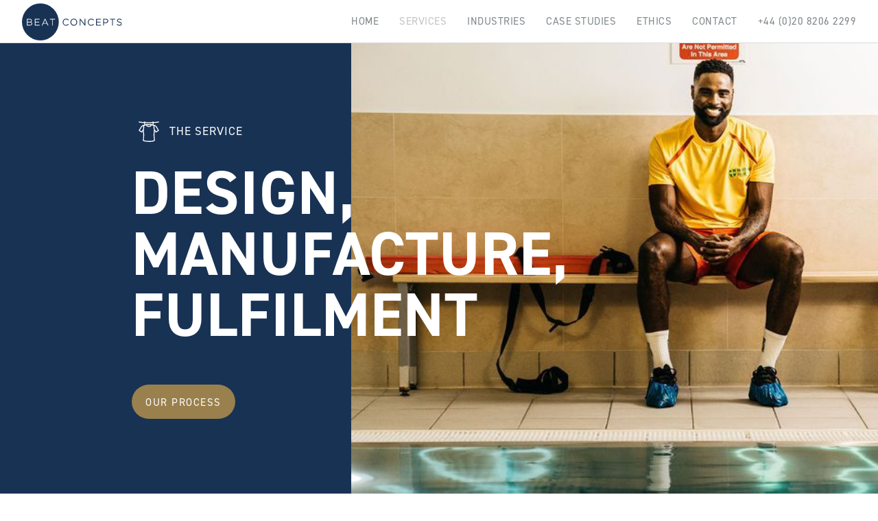

--- FILE ---
content_type: text/html
request_url: https://www.beatconcepts.co.uk/our-service
body_size: 7843
content:
<!DOCTYPE html><!-- Last Published: Wed Dec 03 2025 15:13:12 GMT+0000 (Coordinated Universal Time) --><html data-wf-domain="www.beatconcepts.co.uk" data-wf-page="62a858879ac0addcfe29155a" data-wf-site="629783b2303adb23266c4bdb" lang="en"><head><meta charset="utf-8"/><title>Beat Concepts | Bespoke Uniform Design</title><meta content="Our in-house design team provide innovative, cutting edge design, responding to your briefs, with sensitivity to your brand." name="description"/><meta content="Beat Concepts | Bespoke Uniform Design" property="og:title"/><meta content="Our in-house design team provide innovative, cutting edge design, responding to your briefs, with sensitivity to your brand." property="og:description"/><meta content="https://cdn.prod.website-files.com/629783b2303adb23266c4bdb/63233e20e34c133b48c12441_BeatConceptsWorkwear.jpg" property="og:image"/><meta content="Beat Concepts | Bespoke Uniform Design" property="twitter:title"/><meta content="Our in-house design team provide innovative, cutting edge design, responding to your briefs, with sensitivity to your brand." property="twitter:description"/><meta content="https://cdn.prod.website-files.com/629783b2303adb23266c4bdb/63233e20e34c133b48c12441_BeatConceptsWorkwear.jpg" property="twitter:image"/><meta property="og:type" content="website"/><meta content="summary_large_image" name="twitter:card"/><meta content="width=device-width, initial-scale=1" name="viewport"/><link href="https://cdn.prod.website-files.com/629783b2303adb23266c4bdb/css/beat-concepts-evo.shared.9a5168542.min.css" rel="stylesheet" type="text/css"/><link href="https://fonts.googleapis.com" rel="preconnect"/><link href="https://fonts.gstatic.com" rel="preconnect" crossorigin="anonymous"/><script src="https://ajax.googleapis.com/ajax/libs/webfont/1.6.26/webfont.js" type="text/javascript"></script><script type="text/javascript">WebFont.load({  google: {    families: ["Montserrat:100,100italic,200,200italic,300,300italic,400,400italic,500,500italic,600,600italic,700,700italic,800,800italic,900,900italic","Manrope:300,regular,500,600,700"]  }});</script><script src="https://use.typekit.net/dlf6pes.js" type="text/javascript"></script><script type="text/javascript">try{Typekit.load();}catch(e){}</script><script type="text/javascript">!function(o,c){var n=c.documentElement,t=" w-mod-";n.className+=t+"js",("ontouchstart"in o||o.DocumentTouch&&c instanceof DocumentTouch)&&(n.className+=t+"touch")}(window,document);</script><link href="https://cdn.prod.website-files.com/629783b2303adb23266c4bdb/62ab230496fcd7545621dbc1_fav.png" rel="shortcut icon" type="image/x-icon"/><link href="https://cdn.prod.website-files.com/629783b2303adb23266c4bdb/62ab2308d01d5a862f0b9d9b_beat.png" rel="apple-touch-icon"/><script type="text/javascript">(function(i,s,o,g,r,a,m){i['GoogleAnalyticsObject']=r;i[r]=i[r]||function(){(i[r].q=i[r].q||[]).push(arguments)},i[r].l=1*new Date();a=s.createElement(o),m=s.getElementsByTagName(o)[0];a.async=1;a.src=g;m.parentNode.insertBefore(a,m)})(window,document,'script','https://www.google-analytics.com/analytics.js','ga');ga('create', 'UA-75227662-2', 'auto');ga('send', 'pageview');</script><script async="" src="https://www.googletagmanager.com/gtag/js?id=G-03JPD6DNS6"></script><script type="text/javascript">window.dataLayer = window.dataLayer || [];function gtag(){dataLayer.push(arguments);}gtag('set', 'developer_id.dZGVlNj', true);gtag('js', new Date());gtag('config', 'G-03JPD6DNS6');</script><style>
::selection {
   background: #99804d; /* WebKit/Blink Browsers */
color: white;
}
::-moz-selection {
   background: #99804d; /* Gecko Browsers */
}
</style>


<style>

::-webkit-scrollbar {

width: 7px; /* Controls the overall width of the scrollbar */

padding: 2.5px; /* Controls the padding of the Scrollbar */

   }

/* Track - This is the part that contains the bit you click and drag */

::-webkit-scrollbar-track {

      background: transparent; /* Sets the background to transparent, change to a Hex or RGB value if you would like */

}

/* Handle - This is the bit you actually click and drag */

::-webkit-scrollbar-thumb {

       background: #99804d; /* Change the Hex value to change the scroll handle */

       border-radius: 0px; /* Change the "px" to adjust the scroll handle's border radius*/

       border: white 0px solid /* This controls whether the scroll handle has a border, right now it's set to a White, 1px Solid border, you can change these settings or remove this line altogether if you don't want a border */

   }

</style></head><body><div class="navholder"><div class="nav-holder"><div data-collapse="medium" data-animation="default" data-duration="400" data-easing="ease" data-easing2="ease" role="banner" class="navbar w-nav"><a href="/" class="brand w-nav-brand"><div class="div-block-81"><img src="https://cdn.prod.website-files.com/629783b2303adb23266c4bdb/629783b2303adba1ee6c4be7_beat%20logo.svg" loading="lazy" height="" alt="" class="image-10"/></div></a><nav role="navigation" class="nav-menu w-nav-menu"><a href="/" class="nav-link w-nav-link">Home</a><a href="/our-service" aria-current="page" class="nav-link w-nav-link w--current">services</a><div data-hover="true" data-delay="0" class="w-dropdown"><div class="nav-link w-dropdown-toggle"><div>INDUSTRIES</div></div><nav class="dropdown-list-2 w-dropdown-list"><a href="/restaurants" class="dropdown-link w-dropdown-link">Restaurant</a><a href="/retailleisure" class="dropdown-link w-dropdown-link">Retail / Leisure</a><a href="/online-food-delivery" class="dropdown-link w-dropdown-link">Food Delivery</a></nav></div><a href="/workwear-case-studies" class="nav-link w-nav-link">case studies</a><a href="/ethics" class="nav-link w-nav-link">Ethics</a><a href="/contact-us" class="nav-link w-nav-link">Contact</a><a href="tel:02082062299" class="nav-link phone w-nav-link">+44 (0)20 8206 2299</a></nav><div class="menu-button w-nav-button"><div class="icon-3 w-icon-nav-menu"></div></div></div></div></div><div data-w-id="f97bb59e-500f-a8d6-c1f2-980bb2c7afc1" class="hero-page"><div class="hero-holder"><div class="contain-hero-text"><div class="div-block-188"><img src="https://cdn.prod.website-files.com/629783b2303adb23266c4bdb/62a85a8264609d0ffaf5d45f_service.svg" loading="lazy" width="50" alt="" class="image-33"/><h3 class="h2 white">the service</h3></div><div class="_20px"></div><div class="hero-titles">DESIGN,<br/>MANUFACTURE,<br/>FULFILMENT<br/></div><a href="#design" class="hero-button-holder w-inline-block"><div href="#" class="main-button div"><div class="btn-text"><div class="buttontext">Our Process</div><div class="buttontext">What we do</div></div></div></a></div><div class="hero-image"><div class="div-block-131"><img src="https://cdn.prod.website-files.com/629783b2303adb23266c4bdb/62a78bd8687623f3cf2fa5f8_industries.jpg" loading="lazy" sizes="(max-width: 991px) 100vw, 60vw" srcset="https://cdn.prod.website-files.com/629783b2303adb23266c4bdb/62a78bd8687623f3cf2fa5f8_industries-p-500.jpeg 500w, https://cdn.prod.website-files.com/629783b2303adb23266c4bdb/62a78bd8687623f3cf2fa5f8_industries-p-800.jpeg 800w, https://cdn.prod.website-files.com/629783b2303adb23266c4bdb/62a78bd8687623f3cf2fa5f8_industries-p-1080.jpeg 1080w, https://cdn.prod.website-files.com/629783b2303adb23266c4bdb/62a78bd8687623f3cf2fa5f8_industries-p-1600.jpeg 1600w, https://cdn.prod.website-files.com/629783b2303adb23266c4bdb/62a78bd8687623f3cf2fa5f8_industries.jpg 1800w" alt="" class="image-32 c"/></div><div class="overlay"></div></div></div></div><div class="div-block-180-copy"><img src="https://cdn.prod.website-files.com/629783b2303adb23266c4bdb/629783b2303adb78fe6c4bf4_zizzi.svg" loading="lazy" alt="" class="logo l50"/><img src="https://cdn.prod.website-files.com/629783b2303adb23266c4bdb/629783b2303adb57516c4bec_nuffield.svg" loading="lazy" alt="" class="logo l40"/><img src="https://cdn.prod.website-files.com/629783b2303adb23266c4bdb/629783b2303adb39d76c4bee_yo.svg" loading="lazy" alt="" class="logo l70"/><img src="https://cdn.prod.website-files.com/629783b2303adb23266c4bdb/629783b2303adb7fec6c4beb_odeon.svg" loading="lazy" alt="" class="logo l40"/><img src="https://cdn.prod.website-files.com/629783b2303adb23266c4bdb/62a72abdd639038f1f279206_prezzo.svg" loading="lazy" alt="Prezzo" class="logo"/><img src="https://cdn.prod.website-files.com/629783b2303adb23266c4bdb/629783b2303adb3e366c4c20_ask.svg" loading="lazy" alt="ASK Italian" class="logo l60"/><img src="https://cdn.prod.website-files.com/629783b2303adb23266c4bdb/629783b2303adbbe626c4bf1_deliveroo.svg" loading="lazy" alt="" class="logo l80"/><img src="https://cdn.prod.website-files.com/629783b2303adb23266c4bdb/629783b2303adb1efb6c4bf0_cineworld.svg" loading="lazy" alt="" class="logo l40"/><img src="https://cdn.prod.website-files.com/629783b2303adb23266c4bdb/654cf34511a96579a7cbe8c4_brakes.jpg" loading="lazy" alt="" class="logo l40"/><img src="https://cdn.prod.website-files.com/629783b2303adb23266c4bdb/654cf386cfdbc04ff41eed5b_first-mile.png" loading="lazy" sizes="(max-width: 479px) 80vw, 196.1640625px" srcset="https://cdn.prod.website-files.com/629783b2303adb23266c4bdb/654cf386cfdbc04ff41eed5b_first-mile-p-500.png 500w, https://cdn.prod.website-files.com/629783b2303adb23266c4bdb/654cf386cfdbc04ff41eed5b_first-mile-p-800.png 800w, https://cdn.prod.website-files.com/629783b2303adb23266c4bdb/654cf386cfdbc04ff41eed5b_first-mile.png 1024w" alt="" class="logo l50"/></div><div id="design" data-w-id="4a41da8b-9716-7ae0-a927-65aa54041569" class="section _100-100 linen"><div class="wrap larger"><div class="div-block-186"><div class="w-layout-grid grid-sticky-left"><div id="w-node-_4a41da8b-9716-7ae0-a927-65aa5404156d-fe29155a" class="div-block-178"><div class="div-block-177"><h3 class="h2 gold">IT STARTS WITH YOU</h3><h2 class="h1">DESIGN</h2><div class="_20px"></div><div class="keyline gold"></div><div class="_20px"></div><p>Our in-house design team are able to provide innovative, cutting edge design, responding to your briefs or generation our own, with sensitivity to your brand and visual identity.<br/></p><div class="_30px"></div><a href="#got-a-question" class="main-button w-inline-block"><div class="btn-text"><div class="buttontext">Get in touch</div><div class="buttontext">Got a question?</div></div></a></div></div><div id="w-node-_4a41da8b-9716-7ae0-a927-65aa5404157f-fe29155a"><div class="image-holder _500"><img src="https://cdn.prod.website-files.com/629783b2303adb23266c4bdb/62a86ed8faab6babf7243c99_design.jpg" loading="lazy" sizes="(max-width: 479px) 87vw, (max-width: 767px) 88vw, (max-width: 991px) 91vw, 93vw" srcset="https://cdn.prod.website-files.com/629783b2303adb23266c4bdb/62a86ed8faab6babf7243c99_design-p-500.jpeg 500w, https://cdn.prod.website-files.com/629783b2303adb23266c4bdb/62a86ed8faab6babf7243c99_design-p-800.jpeg 800w, https://cdn.prod.website-files.com/629783b2303adb23266c4bdb/62a86ed8faab6babf7243c99_design-p-1080.jpeg 1080w, https://cdn.prod.website-files.com/629783b2303adb23266c4bdb/62a86ed8faab6babf7243c99_design.jpg 1200w" alt="" class="image-23"/><div class="div-block-179"></div></div><div class="_50px"></div><div class="text-block-5 inline">The Briefing</div><h3 class="h3 gold">01: Your Vision</h3><div class="_20px"></div><div class="keyline gold"></div><div class="_20px"></div><p>At this stage, we will also discuss the functionality of the products, as this will have a significant bearing on considerations such as fabric composition, fabric weight, fit and size spreads.<br/></p><div class="_30px"></div><blockquote>&quot;Our experienced and talented design team will discuss your brief, discovering what your brand message and ethos is. Working closely with you, they will provide a uniform solution that is unique to your requirements and fulfils your brand image to your staff and customers.&quot;<br/></blockquote><div class="_50px"></div><div class="text-block-5 inline">DELIVERING EXPECTATIONS</div><h3 class="h3 gold">02: SAMPLES</h3><div class="_20px"></div><div class="keyline gold"></div><div class="_20px"></div><p>Before every order is placed, we will provide samples which you can approve, so you will know exactly what you can expect to be delivered before placing an order.<br/></p><div class="_30px"></div><blockquote>&quot;Here at Beat Concepts, we know that we are only as good as the product we deliver, so we take quality control incredibly seriously.&quot;<br/></blockquote><div class="_30px"></div><p>We employ highly trained independent technicians who conduct thorough quality inspections of all production runs to make sure our high standards are maintained. Our garment technologists put garments through rigorous testing to ensure they are fully compliant with agreed specifications and our high level garment standard. Additionally, all garments are tested by third party accredited laboratory testing facilities, and garments will only be delivered if we’re 100% happy with their quality.<br/></p></div></div></div></div><div id="manufacturing" class="folio-anchor"></div></div><div data-w-id="99edf2fa-8e3a-1a2b-7ab1-4501c3c09063" class="section _100-100 linen"><div class="wrap larger"><div class="div-block-186"><div class="w-layout-grid grid-sticky-right"><div id="w-node-_99edf2fa-8e3a-1a2b-7ab1-4501c3c0907a-fe29155a"><div class="image-holder _500"><img src="https://cdn.prod.website-files.com/629783b2303adb23266c4bdb/62a86ee2ceb3ba729b8a88e1_manufacture.jpg" loading="lazy" sizes="(max-width: 479px) 87vw, (max-width: 767px) 88vw, (max-width: 991px) 91vw, 93vw" srcset="https://cdn.prod.website-files.com/629783b2303adb23266c4bdb/62a86ee2ceb3ba729b8a88e1_manufacture-p-500.jpeg 500w, https://cdn.prod.website-files.com/629783b2303adb23266c4bdb/62a86ee2ceb3ba729b8a88e1_manufacture-p-800.jpeg 800w, https://cdn.prod.website-files.com/629783b2303adb23266c4bdb/62a86ee2ceb3ba729b8a88e1_manufacture-p-1080.jpeg 1080w, https://cdn.prod.website-files.com/629783b2303adb23266c4bdb/62a86ee2ceb3ba729b8a88e1_manufacture.jpg 1200w" alt="" class="image-23"/><div class="div-block-179"></div></div><div class="_50px"></div><div class="text-block-5 inline">Assemble</div><h3 class="h3 gold">03: Production</h3><div class="_20px"></div><div class="keyline gold"></div><div class="_20px"></div><p>Once an order is placed with us, we give our factories the go ahead. From that point until the products are ready to leave the factory door, our production team and garment technologists will be in daily conversation with the factories.<br/></p><div class="_30px"></div><blockquote>&quot;The relationships we have built with our factories is a huge source of pride for our business.&quot;<br/></blockquote><div class="_30px"></div><p>This conversation ensures that every element of the products meet our approval, and gives us the necessary information to manage the process to minimise any delays or other issues. <br/></p><div class="_50px"></div><div class="text-block-5 inline">LOGISTICS</div><h3 class="h3 gold">04: SHIPPING</h3><div class="_20px"></div><div class="keyline gold"></div><div class="_20px"></div><p>Our shipping and logistics department have a huge amount of experience in getting products from the factory door to your point of delivery, wherever in the world that may be, at the best cost and in the quickest time frames possible.<br/></p></div><div id="w-node-_99edf2fa-8e3a-1a2b-7ab1-4501c3c09067-fe29155a" class="div-block-178"><div class="div-block-177"><h3 class="h2 gold">BUILDING RELATIONSHIPS</h3><h2 class="h1">MANUFACTURing</h2><div class="_20px"></div><div class="keyline gold"></div><div class="_20px"></div><p>Our network of factories, and the relationships we have developed with them, is a source of pride for our business. We have worked with our manufacturing partners for years, guaranteeing good quality products at competitive prices.<br/></p><div class="_30px"></div><a href="#got-a-question" class="main-button w-inline-block"><div class="btn-text"><div class="buttontext">Get in touch</div><div class="buttontext">Got a question?</div></div></a></div></div></div></div></div><div id="fulfilment" class="folio-anchor"></div></div><div class="section _100-100 linen"><div class="wrap larger"><div class="div-block-186"><div class="w-layout-grid grid-sticky-left"><div id="w-node-fa278a0f-ee4a-ddb9-3334-9ae17fa2d0c7-fe29155a" class="div-block-178"><div class="div-block-177"><h3 class="h2 gold">MULTI-SITE CLIENTS</h3><h2 class="h1">FULFILMENT</h2><div class="_20px"></div><div class="keyline gold"></div><div class="_20px"></div><p>For our multi-site clients, we offer a fully managed fulfilment service which includes an online ordering system, stock management and reporting, site by site logistics, and a dedicated in-house customer services team.<br/></p><div class="_30px"></div><a href="#got-a-question" class="main-button w-inline-block"><div class="btn-text"><div class="buttontext">Get in touch</div><div class="buttontext">Got a question?</div></div></a></div></div><div id="w-node-fa278a0f-ee4a-ddb9-3334-9ae17fa2d0da-fe29155a"><div class="image-holder _500"><img src="https://cdn.prod.website-files.com/629783b2303adb23266c4bdb/62a86eede8bcc881e207ac04_fufilment.jpg" loading="lazy" sizes="(max-width: 479px) 87vw, (max-width: 767px) 88vw, (max-width: 991px) 91vw, 93vw" srcset="https://cdn.prod.website-files.com/629783b2303adb23266c4bdb/62a86eede8bcc881e207ac04_fufilment-p-500.jpeg 500w, https://cdn.prod.website-files.com/629783b2303adb23266c4bdb/62a86eede8bcc881e207ac04_fufilment-p-800.jpeg 800w, https://cdn.prod.website-files.com/629783b2303adb23266c4bdb/62a86eede8bcc881e207ac04_fufilment-p-1080.jpeg 1080w, https://cdn.prod.website-files.com/629783b2303adb23266c4bdb/62a86eede8bcc881e207ac04_fufilment.jpg 1200w" alt="" class="image-23"/><div class="div-block-179"></div></div></div></div></div></div><div id="industry" class="folio-anchor"></div></div><div class="section _1-5em"><div><div class="w-layout-grid cta-grid-3"><div id="w-node-f7a22ddb-297d-cea6-6a8c-8c4a8ba81d3a-fe29155a"><a href="/restaurants" class="cta-holder w-inline-block"><div class="cta-mod _1"><div class="circles"><img src="https://cdn.prod.website-files.com/629783b2303adb23266c4bdb/629783b2303adb0f2e6c4c2a_goldarrow.svg" loading="lazy" width="18" alt="Gold Arrow"/><div class="text-block-6">Restaurant<br/>&amp; bar<br/></div></div></div></a></div><div id="w-node-f7a22ddb-297d-cea6-6a8c-8c4a8ba81d44-fe29155a"><a href="/retailleisure" class="cta-holder w-inline-block"><div class="cta-mod _2"><div class="circles"><img src="https://cdn.prod.website-files.com/629783b2303adb23266c4bdb/629783b2303adb0f2e6c4c2a_goldarrow.svg" loading="lazy" width="18" alt="Gold Arrow"/><div class="text-block-6">retail +<br/>Leisure</div></div></div></a></div><div id="w-node-f7a22ddb-297d-cea6-6a8c-8c4a8ba81d4d-fe29155a"><a href="/online-food-delivery" class="cta-holder w-inline-block"><div class="cta-mod _3"><div class="circles"><img src="https://cdn.prod.website-files.com/629783b2303adb23266c4bdb/629783b2303adb0f2e6c4c2a_goldarrow.svg" loading="lazy" width="18" alt="Gold Arrow"/><div class="text-block-6">food delivery</div></div></div></a></div></div></div></div><div id="got-a-question" class="section _100-100"><div class="wrap"><div class="centre"><div class="div-block-177"><div class="text-block-5 inline">got a question</div><h3 class="h1">get in touch</h3><div class="_20px"></div><div class="centre flex"><div class="keyline gold"></div></div><div class="_20px"></div><p>We would love to work with you on your brands workwear requirements.<br/>To start your enquiry please complete the details below and a member of our team will get back to you asap!</p><div class="_50px"></div><div class="div-block-189"><div class="w-form"><form id="wf-form-Form-Brief" name="wf-form-Form-Brief" data-name="Form Brief" redirect="/success" data-redirect="/success" method="get" class="form-brief" data-wf-page-id="62a858879ac0addcfe29155a" data-wf-element-id="adfc50ac-dffa-9f80-5e54-495d7b6f92a9"><input class="text-field w-input" maxlength="256" name="Company-Name" data-name="Company Name" placeholder="Company Name" type="text" id="Company-Name"/><div id="w-node-adfc50ac-dffa-9f80-5e54-495d7b6f92ab-7b6f92a8" class="div-block-190"><select id="Industry" name="Industry" data-name="Industry" class="text-input drop w-select"><option value="">Select Your Industry...</option><option value="Restaurant">Restaurant</option><option value="Retail / Leisure">Retail / Leisure</option><option value="Online Food Delivery">Online Food Delivery</option><option value="Other">Other</option></select></div><input class="text-field w-input" maxlength="256" name="First-Name" data-name="First Name" placeholder="*First Name" type="text" id="First-Name" required=""/><input class="text-field w-input" maxlength="256" name="Last-Name" data-name="Last Name" placeholder="*Last Name" type="text" id="Last-Name" required=""/><input class="text-field w-input" maxlength="256" name="Email-Address" data-name="Email Address" placeholder="*Email Address" type="email" id="Email-Address" required=""/><input class="text-field w-input" maxlength="256" name="Phone" data-name="Phone" placeholder="*Phone" type="tel" id="Phone" required=""/><textarea id="Your-Enquiry" name="Your-Enquiry" maxlength="5000" data-name="Your Enquiry" placeholder="Your Enquiry..." class="text-input large w-node-adfc50ac-dffa-9f80-5e54-495d7b6f92b1-7b6f92a8 w-input"></textarea><label class="w-checkbox checkbox-field"><div class="w-checkbox-input w-checkbox-input--inputType-custom checkbox w--redirected-checked"></div><input type="checkbox" name="Offers-Tickbox" id="Offers-Tickbox" data-name="Offers Tickbox" style="opacity:0;position:absolute;z-index:-1" checked=""/><span class="tick-box w-form-label" for="Offers-Tickbox">I would like to receive details for offers &amp; new products</span></label><div id="w-node-adfc50ac-dffa-9f80-5e54-495d7b6f92b6-7b6f92a8" class="w-embed w-script"><script type="text/javascript" language="JavaScript"><!--
document.write('<input ');
document.write('   type="hidden" ');
document.write('   name="pageURL" ');
document.write('   value="' + document.URL + '">');
//--></script></div><div id="w-node-adfc50ac-dffa-9f80-5e54-495d7b6f92b7-7b6f92a8"><input type="submit" data-wait="Please wait..." class="main-button w-button" value="Send Enquiry"/></div><p id="w-node-adfc50ac-dffa-9f80-5e54-495d7b6f92b9-7b6f92a8" class="terms grey">By filling out this form, you agree to the terms laid out in our <a href="/privacy-policy" class="terms grey underline">privacy policy</a></p></form><div class="w-form-done"><div>Thank you! Your submission has been received!</div></div><div class="error-messages w-form-fail"><div>Oops! Something went wrong while submitting the form.</div></div></div></div></div></div></div><div class="div-block-182"></div></div><div data-w-id="425dcf67-61f9-7a03-9bfb-9678d8376585" class="progress-bar progress"></div><div class="footer"><div class="wrap larger"><div><div class="w-layout-grid grid-12"><div id="w-node-a81ec71e-eec6-d12b-7637-fd6b3d78485d-3d784859" class="div-block-174"><div class="div-block-171"><img src="https://cdn.prod.website-files.com/629783b2303adb23266c4bdb/629783b2303adbd3876c4c02_beatw.svg" loading="lazy" alt="" class="image-21"/><img src="https://cdn.prod.website-files.com/629783b2303adb23266c4bdb/62a703080a53a291620beb86_bcirclew.svg" loading="lazy" alt="" class="footer-spin"/></div></div><div id="w-node-a81ec71e-eec6-d12b-7637-fd6b3d784861-3d784859" class="div-block-172"><div class="footer-label">Need Help</div><div class="_20px"></div><a href="/contact-us" class="footerlink">Ethics</a><a href="/our-service" aria-current="page" class="footerlink w--current">Services</a><a href="/our-service#design" class="footerlink">Design</a><a href="/our-service#manufacturing" class="footerlink">Manufacturing</a><a href="/our-service#fulfilment" class="footerlink">Fulfilment</a></div><div id="w-node-a81ec71e-eec6-d12b-7637-fd6b3d78486d-3d784859" class="div-block-172"><div class="footer-label">Industries</div><div class="_20px"></div><a href="/restaurants" class="footerlink">Restaurants</a><a href="/retailleisure" class="footerlink">Retail &amp; Leisure </a><a href="/online-food-delivery" class="footerlink">Online Food Delivery</a><a href="/workwear-case-studies" class="footerlink">Case Studies</a></div><div id="w-node-a81ec71e-eec6-d12b-7637-fd6b3d784879-3d784859" class="div-block-172"><div class="footer-label">Company</div><div class="_20px"></div><a href="https://www.google.com/maps/place/Beat+Concepts+Ltd/@51.5805733,-0.3375846,17z/data=!4m10!1m2!2m1!1sbeat+concepts+Suite+104+Havelock+Hub+14+Havelock+Place+Harrow+HA1+1LJ!3m6!1s0x487613fde57ccf11:0x727b8ec95f466283!8m2!3d51.5805733!4d-0.3350097!15sCkViZWF0IGNvbmNlcHRzIFN1aXRlIDEwNCBIYXZlbG9jayBIdWIgMTQgSGF2ZWxvY2sgUGxhY2UgSGFycm93IEhBMSAxTEqSAR1wcm9tb3Rpb25hbF9wcm9kdWN0c19zdXBwbGllcuABAA!16s%2Fg%2F11c2q__vfv?entry=ttu" target="_blank" class="footerlink">Beat Concepts Ltd,<br/>Suite 104 Havelock Hub<br/>14 Havelock Place<br/>Harrow<br/>HA1 1LJ</a><a href="tel:02082062299" class="footerlink">+44 (0)20 8206 2299</a><a href="mailto:sales@beatconcepts.co.uk?subject=Get%20In%20Touch" class="footerlink">sales@beatconcepts.co.uk</a><a href="/work-with-us" class="footerlink">Careers</a></div></div></div><div class="_30px"></div><div class="div-block-173"><a href="https://carbonneutralbritain.org" target="_blank" class="w-inline-block"><img src="https://cdn.prod.website-files.com/629783b2303adb23266c4bdb/65e59cd3c262fc2064b07451_CNB%20Logo%20White.png" loading="lazy" sizes="100vw" srcset="https://cdn.prod.website-files.com/629783b2303adb23266c4bdb/65e59cd3c262fc2064b07451_CNB%20Logo%20White-p-500.png 500w, https://cdn.prod.website-files.com/629783b2303adb23266c4bdb/65e59cd3c262fc2064b07451_CNB%20Logo%20White-p-800.png 800w, https://cdn.prod.website-files.com/629783b2303adb23266c4bdb/65e59cd3c262fc2064b07451_CNB%20Logo%20White-p-1080.png 1080w, https://cdn.prod.website-files.com/629783b2303adb23266c4bdb/65e59cd3c262fc2064b07451_CNB%20Logo%20White.png 1500w" alt="" class="image-22 _2"/></a><img src="https://cdn.prod.website-files.com/629783b2303adb23266c4bdb/629783b2303adbbce26c4c00_sedex.svg" loading="lazy" alt="" class="image-22"/><p class="terms">© 2023 BEAT Concepts Ltd | <a href="/privacy-policy" class="footer-link">Privacy Policy</a></p></div></div></div><script src="https://d3e54v103j8qbb.cloudfront.net/js/jquery-3.5.1.min.dc5e7f18c8.js?site=629783b2303adb23266c4bdb" type="text/javascript" integrity="sha256-9/aliU8dGd2tb6OSsuzixeV4y/faTqgFtohetphbbj0=" crossorigin="anonymous"></script><script src="https://cdn.prod.website-files.com/629783b2303adb23266c4bdb/js/beat-concepts-evo.schunk.36b8fb49256177c8.js" type="text/javascript"></script><script src="https://cdn.prod.website-files.com/629783b2303adb23266c4bdb/js/beat-concepts-evo.2a14815c.a8228071142e1608.js" type="text/javascript"></script></body></html>

--- FILE ---
content_type: text/css
request_url: https://cdn.prod.website-files.com/629783b2303adb23266c4bdb/css/beat-concepts-evo.shared.9a5168542.min.css
body_size: 19302
content:
html{-webkit-text-size-adjust:100%;-ms-text-size-adjust:100%;font-family:sans-serif}body{margin:0}article,aside,details,figcaption,figure,footer,header,hgroup,main,menu,nav,section,summary{display:block}audio,canvas,progress,video{vertical-align:baseline;display:inline-block}audio:not([controls]){height:0;display:none}[hidden],template{display:none}a{background-color:#0000}a:active,a:hover{outline:0}abbr[title]{border-bottom:1px dotted}b,strong{font-weight:700}dfn{font-style:italic}h1{margin:.67em 0;font-size:2em}mark{color:#000;background:#ff0}small{font-size:80%}sub,sup{vertical-align:baseline;font-size:75%;line-height:0;position:relative}sup{top:-.5em}sub{bottom:-.25em}img{border:0}svg:not(:root){overflow:hidden}hr{box-sizing:content-box;height:0}pre{overflow:auto}code,kbd,pre,samp{font-family:monospace;font-size:1em}button,input,optgroup,select,textarea{color:inherit;font:inherit;margin:0}button{overflow:visible}button,select{text-transform:none}button,html input[type=button],input[type=reset]{-webkit-appearance:button;cursor:pointer}button[disabled],html input[disabled]{cursor:default}button::-moz-focus-inner,input::-moz-focus-inner{border:0;padding:0}input{line-height:normal}input[type=checkbox],input[type=radio]{box-sizing:border-box;padding:0}input[type=number]::-webkit-inner-spin-button,input[type=number]::-webkit-outer-spin-button{height:auto}input[type=search]{-webkit-appearance:none}input[type=search]::-webkit-search-cancel-button,input[type=search]::-webkit-search-decoration{-webkit-appearance:none}legend{border:0;padding:0}textarea{overflow:auto}optgroup{font-weight:700}table{border-collapse:collapse;border-spacing:0}td,th{padding:0}@font-face{font-family:webflow-icons;src:url([data-uri])format("truetype");font-weight:400;font-style:normal}[class^=w-icon-],[class*=\ w-icon-]{speak:none;font-variant:normal;text-transform:none;-webkit-font-smoothing:antialiased;-moz-osx-font-smoothing:grayscale;font-style:normal;font-weight:400;line-height:1;font-family:webflow-icons!important}.w-icon-slider-right:before{content:""}.w-icon-slider-left:before{content:""}.w-icon-nav-menu:before{content:""}.w-icon-arrow-down:before,.w-icon-dropdown-toggle:before{content:""}.w-icon-file-upload-remove:before{content:""}.w-icon-file-upload-icon:before{content:""}*{box-sizing:border-box}html{height:100%}body{color:#333;background-color:#fff;min-height:100%;margin:0;font-family:Arial,sans-serif;font-size:14px;line-height:20px}img{vertical-align:middle;max-width:100%;display:inline-block}html.w-mod-touch *{background-attachment:scroll!important}.w-block{display:block}.w-inline-block{max-width:100%;display:inline-block}.w-clearfix:before,.w-clearfix:after{content:" ";grid-area:1/1/2/2;display:table}.w-clearfix:after{clear:both}.w-hidden{display:none}.w-button{color:#fff;line-height:inherit;cursor:pointer;background-color:#3898ec;border:0;border-radius:0;padding:9px 15px;text-decoration:none;display:inline-block}input.w-button{-webkit-appearance:button}html[data-w-dynpage] [data-w-cloak]{color:#0000!important}.w-code-block{margin:unset}pre.w-code-block code{all:inherit}.w-optimization{display:contents}.w-webflow-badge,.w-webflow-badge>img{box-sizing:unset;width:unset;height:unset;max-height:unset;max-width:unset;min-height:unset;min-width:unset;margin:unset;padding:unset;float:unset;clear:unset;border:unset;border-radius:unset;background:unset;background-image:unset;background-position:unset;background-size:unset;background-repeat:unset;background-origin:unset;background-clip:unset;background-attachment:unset;background-color:unset;box-shadow:unset;transform:unset;direction:unset;font-family:unset;font-weight:unset;color:unset;font-size:unset;line-height:unset;font-style:unset;font-variant:unset;text-align:unset;letter-spacing:unset;-webkit-text-decoration:unset;text-decoration:unset;text-indent:unset;text-transform:unset;list-style-type:unset;text-shadow:unset;vertical-align:unset;cursor:unset;white-space:unset;word-break:unset;word-spacing:unset;word-wrap:unset;transition:unset}.w-webflow-badge{white-space:nowrap;cursor:pointer;box-shadow:0 0 0 1px #0000001a,0 1px 3px #0000001a;visibility:visible!important;opacity:1!important;z-index:2147483647!important;color:#aaadb0!important;overflow:unset!important;background-color:#fff!important;border-radius:3px!important;width:auto!important;height:auto!important;margin:0!important;padding:6px!important;font-size:12px!important;line-height:14px!important;text-decoration:none!important;display:inline-block!important;position:fixed!important;inset:auto 12px 12px auto!important;transform:none!important}.w-webflow-badge>img{position:unset;visibility:unset!important;opacity:1!important;vertical-align:middle!important;display:inline-block!important}h1,h2,h3,h4,h5,h6{margin-bottom:10px;font-weight:700}h1{margin-top:20px;font-size:38px;line-height:44px}h2{margin-top:20px;font-size:32px;line-height:36px}h3{margin-top:20px;font-size:24px;line-height:30px}h4{margin-top:10px;font-size:18px;line-height:24px}h5{margin-top:10px;font-size:14px;line-height:20px}h6{margin-top:10px;font-size:12px;line-height:18px}p{margin-top:0;margin-bottom:10px}blockquote{border-left:5px solid #e2e2e2;margin:0 0 10px;padding:10px 20px;font-size:18px;line-height:22px}figure{margin:0 0 10px}figcaption{text-align:center;margin-top:5px}ul,ol{margin-top:0;margin-bottom:10px;padding-left:40px}.w-list-unstyled{padding-left:0;list-style:none}.w-embed:before,.w-embed:after{content:" ";grid-area:1/1/2/2;display:table}.w-embed:after{clear:both}.w-video{width:100%;padding:0;position:relative}.w-video iframe,.w-video object,.w-video embed{border:none;width:100%;height:100%;position:absolute;top:0;left:0}fieldset{border:0;margin:0;padding:0}button,[type=button],[type=reset]{cursor:pointer;-webkit-appearance:button;border:0}.w-form{margin:0 0 15px}.w-form-done{text-align:center;background-color:#ddd;padding:20px;display:none}.w-form-fail{background-color:#ffdede;margin-top:10px;padding:10px;display:none}.w-input,.w-select{color:#333;vertical-align:middle;background-color:#fff;border:1px solid #ccc;width:100%;height:38px;margin-bottom:10px;padding:8px 12px;font-size:14px;line-height:1.42857;display:block}.w-input::placeholder,.w-select::placeholder{color:#999}.w-input:focus,.w-select:focus{border-color:#3898ec;outline:0}.w-input[disabled],.w-select[disabled],.w-input[readonly],.w-select[readonly],fieldset[disabled] .w-input,fieldset[disabled] .w-select{cursor:not-allowed}.w-input[disabled]:not(.w-input-disabled),.w-select[disabled]:not(.w-input-disabled),.w-input[readonly],.w-select[readonly],fieldset[disabled]:not(.w-input-disabled) .w-input,fieldset[disabled]:not(.w-input-disabled) .w-select{background-color:#eee}textarea.w-input,textarea.w-select{height:auto}.w-select{background-color:#f3f3f3}.w-select[multiple]{height:auto}.w-form-label{cursor:pointer;margin-bottom:0;font-weight:400;display:inline-block}.w-radio{margin-bottom:5px;padding-left:20px;display:block}.w-radio:before,.w-radio:after{content:" ";grid-area:1/1/2/2;display:table}.w-radio:after{clear:both}.w-radio-input{float:left;margin:3px 0 0 -20px;line-height:normal}.w-file-upload{margin-bottom:10px;display:block}.w-file-upload-input{opacity:0;z-index:-100;width:.1px;height:.1px;position:absolute;overflow:hidden}.w-file-upload-default,.w-file-upload-uploading,.w-file-upload-success{color:#333;display:inline-block}.w-file-upload-error{margin-top:10px;display:block}.w-file-upload-default.w-hidden,.w-file-upload-uploading.w-hidden,.w-file-upload-error.w-hidden,.w-file-upload-success.w-hidden{display:none}.w-file-upload-uploading-btn{cursor:pointer;background-color:#fafafa;border:1px solid #ccc;margin:0;padding:8px 12px;font-size:14px;font-weight:400;display:flex}.w-file-upload-file{background-color:#fafafa;border:1px solid #ccc;flex-grow:1;justify-content:space-between;margin:0;padding:8px 9px 8px 11px;display:flex}.w-file-upload-file-name{font-size:14px;font-weight:400;display:block}.w-file-remove-link{cursor:pointer;width:auto;height:auto;margin-top:3px;margin-left:10px;padding:3px;display:block}.w-icon-file-upload-remove{margin:auto;font-size:10px}.w-file-upload-error-msg{color:#ea384c;padding:2px 0;display:inline-block}.w-file-upload-info{padding:0 12px;line-height:38px;display:inline-block}.w-file-upload-label{cursor:pointer;background-color:#fafafa;border:1px solid #ccc;margin:0;padding:8px 12px;font-size:14px;font-weight:400;display:inline-block}.w-icon-file-upload-icon,.w-icon-file-upload-uploading{width:20px;margin-right:8px;display:inline-block}.w-icon-file-upload-uploading{height:20px}.w-container{max-width:940px;margin-left:auto;margin-right:auto}.w-container:before,.w-container:after{content:" ";grid-area:1/1/2/2;display:table}.w-container:after{clear:both}.w-container .w-row{margin-left:-10px;margin-right:-10px}.w-row:before,.w-row:after{content:" ";grid-area:1/1/2/2;display:table}.w-row:after{clear:both}.w-row .w-row{margin-left:0;margin-right:0}.w-col{float:left;width:100%;min-height:1px;padding-left:10px;padding-right:10px;position:relative}.w-col .w-col{padding-left:0;padding-right:0}.w-col-1{width:8.33333%}.w-col-2{width:16.6667%}.w-col-3{width:25%}.w-col-4{width:33.3333%}.w-col-5{width:41.6667%}.w-col-6{width:50%}.w-col-7{width:58.3333%}.w-col-8{width:66.6667%}.w-col-9{width:75%}.w-col-10{width:83.3333%}.w-col-11{width:91.6667%}.w-col-12{width:100%}.w-hidden-main{display:none!important}@media screen and (max-width:991px){.w-container{max-width:728px}.w-hidden-main{display:inherit!important}.w-hidden-medium{display:none!important}.w-col-medium-1{width:8.33333%}.w-col-medium-2{width:16.6667%}.w-col-medium-3{width:25%}.w-col-medium-4{width:33.3333%}.w-col-medium-5{width:41.6667%}.w-col-medium-6{width:50%}.w-col-medium-7{width:58.3333%}.w-col-medium-8{width:66.6667%}.w-col-medium-9{width:75%}.w-col-medium-10{width:83.3333%}.w-col-medium-11{width:91.6667%}.w-col-medium-12{width:100%}.w-col-stack{width:100%;left:auto;right:auto}}@media screen and (max-width:767px){.w-hidden-main,.w-hidden-medium{display:inherit!important}.w-hidden-small{display:none!important}.w-row,.w-container .w-row{margin-left:0;margin-right:0}.w-col{width:100%;left:auto;right:auto}.w-col-small-1{width:8.33333%}.w-col-small-2{width:16.6667%}.w-col-small-3{width:25%}.w-col-small-4{width:33.3333%}.w-col-small-5{width:41.6667%}.w-col-small-6{width:50%}.w-col-small-7{width:58.3333%}.w-col-small-8{width:66.6667%}.w-col-small-9{width:75%}.w-col-small-10{width:83.3333%}.w-col-small-11{width:91.6667%}.w-col-small-12{width:100%}}@media screen and (max-width:479px){.w-container{max-width:none}.w-hidden-main,.w-hidden-medium,.w-hidden-small{display:inherit!important}.w-hidden-tiny{display:none!important}.w-col{width:100%}.w-col-tiny-1{width:8.33333%}.w-col-tiny-2{width:16.6667%}.w-col-tiny-3{width:25%}.w-col-tiny-4{width:33.3333%}.w-col-tiny-5{width:41.6667%}.w-col-tiny-6{width:50%}.w-col-tiny-7{width:58.3333%}.w-col-tiny-8{width:66.6667%}.w-col-tiny-9{width:75%}.w-col-tiny-10{width:83.3333%}.w-col-tiny-11{width:91.6667%}.w-col-tiny-12{width:100%}}.w-widget{position:relative}.w-widget-map{width:100%;height:400px}.w-widget-map label{width:auto;display:inline}.w-widget-map img{max-width:inherit}.w-widget-map .gm-style-iw{text-align:center}.w-widget-map .gm-style-iw>button{display:none!important}.w-widget-twitter{overflow:hidden}.w-widget-twitter-count-shim{vertical-align:top;text-align:center;background:#fff;border:1px solid #758696;border-radius:3px;width:28px;height:20px;display:inline-block;position:relative}.w-widget-twitter-count-shim *{pointer-events:none;-webkit-user-select:none;user-select:none}.w-widget-twitter-count-shim .w-widget-twitter-count-inner{text-align:center;color:#999;font-family:serif;font-size:15px;line-height:12px;position:relative}.w-widget-twitter-count-shim .w-widget-twitter-count-clear{display:block;position:relative}.w-widget-twitter-count-shim.w--large{width:36px;height:28px}.w-widget-twitter-count-shim.w--large .w-widget-twitter-count-inner{font-size:18px;line-height:18px}.w-widget-twitter-count-shim:not(.w--vertical){margin-left:5px;margin-right:8px}.w-widget-twitter-count-shim:not(.w--vertical).w--large{margin-left:6px}.w-widget-twitter-count-shim:not(.w--vertical):before,.w-widget-twitter-count-shim:not(.w--vertical):after{content:" ";pointer-events:none;border:solid #0000;width:0;height:0;position:absolute;top:50%;left:0}.w-widget-twitter-count-shim:not(.w--vertical):before{border-width:4px;border-color:#75869600 #5d6c7b #75869600 #75869600;margin-top:-4px;margin-left:-9px}.w-widget-twitter-count-shim:not(.w--vertical).w--large:before{border-width:5px;margin-top:-5px;margin-left:-10px}.w-widget-twitter-count-shim:not(.w--vertical):after{border-width:4px;border-color:#fff0 #fff #fff0 #fff0;margin-top:-4px;margin-left:-8px}.w-widget-twitter-count-shim:not(.w--vertical).w--large:after{border-width:5px;margin-top:-5px;margin-left:-9px}.w-widget-twitter-count-shim.w--vertical{width:61px;height:33px;margin-bottom:8px}.w-widget-twitter-count-shim.w--vertical:before,.w-widget-twitter-count-shim.w--vertical:after{content:" ";pointer-events:none;border:solid #0000;width:0;height:0;position:absolute;top:100%;left:50%}.w-widget-twitter-count-shim.w--vertical:before{border-width:5px;border-color:#5d6c7b #75869600 #75869600;margin-left:-5px}.w-widget-twitter-count-shim.w--vertical:after{border-width:4px;border-color:#fff #fff0 #fff0;margin-left:-4px}.w-widget-twitter-count-shim.w--vertical .w-widget-twitter-count-inner{font-size:18px;line-height:22px}.w-widget-twitter-count-shim.w--vertical.w--large{width:76px}.w-background-video{color:#fff;height:500px;position:relative;overflow:hidden}.w-background-video>video{object-fit:cover;z-index:-100;background-position:50%;background-size:cover;width:100%;height:100%;margin:auto;position:absolute;inset:-100%}.w-background-video>video::-webkit-media-controls-start-playback-button{-webkit-appearance:none;display:none!important}.w-background-video--control{background-color:#0000;padding:0;position:absolute;bottom:1em;right:1em}.w-background-video--control>[hidden]{display:none!important}.w-slider{text-align:center;clear:both;-webkit-tap-highlight-color:#0000;tap-highlight-color:#0000;background:#ddd;height:300px;position:relative}.w-slider-mask{z-index:1;white-space:nowrap;height:100%;display:block;position:relative;left:0;right:0;overflow:hidden}.w-slide{vertical-align:top;white-space:normal;text-align:left;width:100%;height:100%;display:inline-block;position:relative}.w-slider-nav{z-index:2;text-align:center;-webkit-tap-highlight-color:#0000;tap-highlight-color:#0000;height:40px;margin:auto;padding-top:10px;position:absolute;inset:auto 0 0}.w-slider-nav.w-round>div{border-radius:100%}.w-slider-nav.w-num>div{font-size:inherit;line-height:inherit;width:auto;height:auto;padding:.2em .5em}.w-slider-nav.w-shadow>div{box-shadow:0 0 3px #3336}.w-slider-nav-invert{color:#fff}.w-slider-nav-invert>div{background-color:#2226}.w-slider-nav-invert>div.w-active{background-color:#222}.w-slider-dot{cursor:pointer;background-color:#fff6;width:1em;height:1em;margin:0 3px .5em;transition:background-color .1s,color .1s;display:inline-block;position:relative}.w-slider-dot.w-active{background-color:#fff}.w-slider-dot:focus{outline:none;box-shadow:0 0 0 2px #fff}.w-slider-dot:focus.w-active{box-shadow:none}.w-slider-arrow-left,.w-slider-arrow-right{cursor:pointer;color:#fff;-webkit-tap-highlight-color:#0000;tap-highlight-color:#0000;-webkit-user-select:none;user-select:none;width:80px;margin:auto;font-size:40px;position:absolute;inset:0;overflow:hidden}.w-slider-arrow-left [class^=w-icon-],.w-slider-arrow-right [class^=w-icon-],.w-slider-arrow-left [class*=\ w-icon-],.w-slider-arrow-right [class*=\ w-icon-]{position:absolute}.w-slider-arrow-left:focus,.w-slider-arrow-right:focus{outline:0}.w-slider-arrow-left{z-index:3;right:auto}.w-slider-arrow-right{z-index:4;left:auto}.w-icon-slider-left,.w-icon-slider-right{width:1em;height:1em;margin:auto;inset:0}.w-slider-aria-label{clip:rect(0 0 0 0);border:0;width:1px;height:1px;margin:-1px;padding:0;position:absolute;overflow:hidden}.w-slider-force-show{display:block!important}.w-dropdown{text-align:left;z-index:900;margin-left:auto;margin-right:auto;display:inline-block;position:relative}.w-dropdown-btn,.w-dropdown-toggle,.w-dropdown-link{vertical-align:top;color:#222;text-align:left;white-space:nowrap;margin-left:auto;margin-right:auto;padding:20px;text-decoration:none;position:relative}.w-dropdown-toggle{-webkit-user-select:none;user-select:none;cursor:pointer;padding-right:40px;display:inline-block}.w-dropdown-toggle:focus{outline:0}.w-icon-dropdown-toggle{width:1em;height:1em;margin:auto 20px auto auto;position:absolute;top:0;bottom:0;right:0}.w-dropdown-list{background:#ddd;min-width:100%;display:none;position:absolute}.w-dropdown-list.w--open{display:block}.w-dropdown-link{color:#222;padding:10px 20px;display:block}.w-dropdown-link.w--current{color:#0082f3}.w-dropdown-link:focus{outline:0}@media screen and (max-width:767px){.w-nav-brand{padding-left:10px}}.w-lightbox-backdrop{cursor:auto;letter-spacing:normal;text-indent:0;text-shadow:none;text-transform:none;visibility:visible;white-space:normal;word-break:normal;word-spacing:normal;word-wrap:normal;color:#fff;text-align:center;z-index:2000;opacity:0;-webkit-user-select:none;-moz-user-select:none;-webkit-tap-highlight-color:transparent;background:#000000e6;outline:0;font-family:Helvetica Neue,Helvetica,Ubuntu,Segoe UI,Verdana,sans-serif;font-size:17px;font-style:normal;font-weight:300;line-height:1.2;list-style:disc;position:fixed;inset:0;-webkit-transform:translate(0)}.w-lightbox-backdrop,.w-lightbox-container{-webkit-overflow-scrolling:touch;height:100%;overflow:auto}.w-lightbox-content{height:100vh;position:relative;overflow:hidden}.w-lightbox-view{opacity:0;width:100vw;height:100vh;position:absolute}.w-lightbox-view:before{content:"";height:100vh}.w-lightbox-group,.w-lightbox-group .w-lightbox-view,.w-lightbox-group .w-lightbox-view:before{height:86vh}.w-lightbox-frame,.w-lightbox-view:before{vertical-align:middle;display:inline-block}.w-lightbox-figure{margin:0;position:relative}.w-lightbox-group .w-lightbox-figure{cursor:pointer}.w-lightbox-img{width:auto;max-width:none;height:auto}.w-lightbox-image{float:none;max-width:100vw;max-height:100vh;display:block}.w-lightbox-group .w-lightbox-image{max-height:86vh}.w-lightbox-caption{text-align:left;text-overflow:ellipsis;white-space:nowrap;background:#0006;padding:.5em 1em;position:absolute;bottom:0;left:0;right:0;overflow:hidden}.w-lightbox-embed{width:100%;height:100%;position:absolute;inset:0}.w-lightbox-control{cursor:pointer;background-position:50%;background-repeat:no-repeat;background-size:24px;width:4em;transition:all .3s;position:absolute;top:0}.w-lightbox-left{background-image:url([data-uri]);display:none;bottom:0;left:0}.w-lightbox-right{background-image:url([data-uri]);display:none;bottom:0;right:0}.w-lightbox-close{background-image:url([data-uri]);background-size:18px;height:2.6em;right:0}.w-lightbox-strip{white-space:nowrap;padding:0 1vh;line-height:0;position:absolute;bottom:0;left:0;right:0;overflow:auto hidden}.w-lightbox-item{box-sizing:content-box;cursor:pointer;width:10vh;padding:2vh 1vh;display:inline-block;-webkit-transform:translate(0,0)}.w-lightbox-active{opacity:.3}.w-lightbox-thumbnail{background:#222;height:10vh;position:relative;overflow:hidden}.w-lightbox-thumbnail-image{position:absolute;top:0;left:0}.w-lightbox-thumbnail .w-lightbox-tall{width:100%;top:50%;transform:translateY(-50%)}.w-lightbox-thumbnail .w-lightbox-wide{height:100%;left:50%;transform:translate(-50%)}.w-lightbox-spinner{box-sizing:border-box;border:5px solid #0006;border-radius:50%;width:40px;height:40px;margin-top:-20px;margin-left:-20px;animation:.8s linear infinite spin;position:absolute;top:50%;left:50%}.w-lightbox-spinner:after{content:"";border:3px solid #0000;border-bottom-color:#fff;border-radius:50%;position:absolute;inset:-4px}.w-lightbox-hide{display:none}.w-lightbox-noscroll{overflow:hidden}@media (min-width:768px){.w-lightbox-content{height:96vh;margin-top:2vh}.w-lightbox-view,.w-lightbox-view:before{height:96vh}.w-lightbox-group,.w-lightbox-group .w-lightbox-view,.w-lightbox-group .w-lightbox-view:before{height:84vh}.w-lightbox-image{max-width:96vw;max-height:96vh}.w-lightbox-group .w-lightbox-image{max-width:82.3vw;max-height:84vh}.w-lightbox-left,.w-lightbox-right{opacity:.5;display:block}.w-lightbox-close{opacity:.8}.w-lightbox-control:hover{opacity:1}}.w-lightbox-inactive,.w-lightbox-inactive:hover{opacity:0}.w-richtext:before,.w-richtext:after{content:" ";grid-area:1/1/2/2;display:table}.w-richtext:after{clear:both}.w-richtext[contenteditable=true]:before,.w-richtext[contenteditable=true]:after{white-space:initial}.w-richtext ol,.w-richtext ul{overflow:hidden}.w-richtext .w-richtext-figure-selected.w-richtext-figure-type-video div:after,.w-richtext .w-richtext-figure-selected[data-rt-type=video] div:after,.w-richtext .w-richtext-figure-selected.w-richtext-figure-type-image div,.w-richtext .w-richtext-figure-selected[data-rt-type=image] div{outline:2px solid #2895f7}.w-richtext figure.w-richtext-figure-type-video>div:after,.w-richtext figure[data-rt-type=video]>div:after{content:"";display:none;position:absolute;inset:0}.w-richtext figure{max-width:60%;position:relative}.w-richtext figure>div:before{cursor:default!important}.w-richtext figure img{width:100%}.w-richtext figure figcaption.w-richtext-figcaption-placeholder{opacity:.6}.w-richtext figure div{color:#0000;font-size:0}.w-richtext figure.w-richtext-figure-type-image,.w-richtext figure[data-rt-type=image]{display:table}.w-richtext figure.w-richtext-figure-type-image>div,.w-richtext figure[data-rt-type=image]>div{display:inline-block}.w-richtext figure.w-richtext-figure-type-image>figcaption,.w-richtext figure[data-rt-type=image]>figcaption{caption-side:bottom;display:table-caption}.w-richtext figure.w-richtext-figure-type-video,.w-richtext figure[data-rt-type=video]{width:60%;height:0}.w-richtext figure.w-richtext-figure-type-video iframe,.w-richtext figure[data-rt-type=video] iframe{width:100%;height:100%;position:absolute;top:0;left:0}.w-richtext figure.w-richtext-figure-type-video>div,.w-richtext figure[data-rt-type=video]>div{width:100%}.w-richtext figure.w-richtext-align-center{clear:both;margin-left:auto;margin-right:auto}.w-richtext figure.w-richtext-align-center.w-richtext-figure-type-image>div,.w-richtext figure.w-richtext-align-center[data-rt-type=image]>div{max-width:100%}.w-richtext figure.w-richtext-align-normal{clear:both}.w-richtext figure.w-richtext-align-fullwidth{text-align:center;clear:both;width:100%;max-width:100%;margin-left:auto;margin-right:auto;display:block}.w-richtext figure.w-richtext-align-fullwidth>div{padding-bottom:inherit;display:inline-block}.w-richtext figure.w-richtext-align-fullwidth>figcaption{display:block}.w-richtext figure.w-richtext-align-floatleft{float:left;clear:none;margin-right:15px}.w-richtext figure.w-richtext-align-floatright{float:right;clear:none;margin-left:15px}.w-nav{z-index:1000;background:#ddd;position:relative}.w-nav:before,.w-nav:after{content:" ";grid-area:1/1/2/2;display:table}.w-nav:after{clear:both}.w-nav-brand{float:left;color:#333;text-decoration:none;position:relative}.w-nav-link{vertical-align:top;color:#222;text-align:left;margin-left:auto;margin-right:auto;padding:20px;text-decoration:none;display:inline-block;position:relative}.w-nav-link.w--current{color:#0082f3}.w-nav-menu{float:right;position:relative}[data-nav-menu-open]{text-align:center;background:#c8c8c8;min-width:200px;position:absolute;top:100%;left:0;right:0;overflow:visible;display:block!important}.w--nav-link-open{display:block;position:relative}.w-nav-overlay{width:100%;display:none;position:absolute;top:100%;left:0;right:0;overflow:hidden}.w-nav-overlay [data-nav-menu-open]{top:0}.w-nav[data-animation=over-left] .w-nav-overlay{width:auto}.w-nav[data-animation=over-left] .w-nav-overlay,.w-nav[data-animation=over-left] [data-nav-menu-open]{z-index:1;top:0;right:auto}.w-nav[data-animation=over-right] .w-nav-overlay{width:auto}.w-nav[data-animation=over-right] .w-nav-overlay,.w-nav[data-animation=over-right] [data-nav-menu-open]{z-index:1;top:0;left:auto}.w-nav-button{float:right;cursor:pointer;-webkit-tap-highlight-color:#0000;tap-highlight-color:#0000;-webkit-user-select:none;user-select:none;padding:18px;font-size:24px;display:none;position:relative}.w-nav-button:focus{outline:0}.w-nav-button.w--open{color:#fff;background-color:#c8c8c8}.w-nav[data-collapse=all] .w-nav-menu{display:none}.w-nav[data-collapse=all] .w-nav-button,.w--nav-dropdown-open,.w--nav-dropdown-toggle-open{display:block}.w--nav-dropdown-list-open{position:static}@media screen and (max-width:991px){.w-nav[data-collapse=medium] .w-nav-menu{display:none}.w-nav[data-collapse=medium] .w-nav-button{display:block}}@media screen and (max-width:767px){.w-nav[data-collapse=small] .w-nav-menu{display:none}.w-nav[data-collapse=small] .w-nav-button{display:block}.w-nav-brand{padding-left:10px}}@media screen and (max-width:479px){.w-nav[data-collapse=tiny] .w-nav-menu{display:none}.w-nav[data-collapse=tiny] .w-nav-button{display:block}}.w-tabs{position:relative}.w-tabs:before,.w-tabs:after{content:" ";grid-area:1/1/2/2;display:table}.w-tabs:after{clear:both}.w-tab-menu{position:relative}.w-tab-link{vertical-align:top;text-align:left;cursor:pointer;color:#222;background-color:#ddd;padding:9px 30px;text-decoration:none;display:inline-block;position:relative}.w-tab-link.w--current{background-color:#c8c8c8}.w-tab-link:focus{outline:0}.w-tab-content{display:block;position:relative;overflow:hidden}.w-tab-pane{display:none;position:relative}.w--tab-active{display:block}@media screen and (max-width:479px){.w-tab-link{display:block}}.w-ix-emptyfix:after{content:""}@keyframes spin{0%{transform:rotate(0)}to{transform:rotate(360deg)}}.w-dyn-empty{background-color:#ddd;padding:10px}.w-dyn-hide,.w-dyn-bind-empty,.w-condition-invisible{display:none!important}.wf-layout-layout{display:grid}:root{--black:#111314;--dark-slate-grey:#2b3336;--dark-goldenrod-2:#99804d;--white:white;--linen:#faf5ee;--midnight-blue:#183254;--tomato:#f94c31;--grey:#7f878b;--light-gold:#a0893f;--dark-linen:#f7f1e8;--old-lace:#f2e9d8;--goldenrod:#dba900;--dark-goldenrod:#b4952d;--goldenrod-2:#c29d59;--floral-white:#f90}.w-layout-grid{grid-row-gap:16px;grid-column-gap:16px;grid-template-rows:auto auto;grid-template-columns:1fr 1fr;grid-auto-columns:1fr;display:grid}.w-checkbox{margin-bottom:5px;padding-left:20px;display:block}.w-checkbox:before{content:" ";grid-area:1/1/2/2;display:table}.w-checkbox:after{content:" ";clear:both;grid-area:1/1/2/2;display:table}.w-checkbox-input{float:left;margin:4px 0 0 -20px;line-height:normal}.w-checkbox-input--inputType-custom{border:1px solid #ccc;border-radius:2px;width:12px;height:12px}.w-checkbox-input--inputType-custom.w--redirected-checked{background-color:#3898ec;background-image:url(https://d3e54v103j8qbb.cloudfront.net/static/custom-checkbox-checkmark.589d534424.svg);background-position:50%;background-repeat:no-repeat;background-size:cover;border-color:#3898ec}.w-checkbox-input--inputType-custom.w--redirected-focus{box-shadow:0 0 3px 1px #3898ec}.w-pagination-wrapper{flex-wrap:wrap;justify-content:center;display:flex}.w-pagination-previous{color:#333;background-color:#fafafa;border:1px solid #ccc;border-radius:2px;margin-left:10px;margin-right:10px;padding:9px 20px;font-size:14px;display:block}.w-pagination-previous-icon{margin-right:4px}.w-pagination-next{color:#333;background-color:#fafafa;border:1px solid #ccc;border-radius:2px;margin-left:10px;margin-right:10px;padding:9px 20px;font-size:14px;display:block}.w-pagination-next-icon{margin-left:4px}body{color:var(--black);font-family:Inter;font-size:16px;line-height:1.4em}h1{color:var(--dark-slate-grey);letter-spacing:1px;margin-top:0;margin-bottom:0;font-family:din-2014,sans-serif;font-size:50px;font-weight:700;line-height:1.1em}h2{color:var(--dark-slate-grey);letter-spacing:1px;margin-top:0;margin-bottom:0;font-family:din-2014,sans-serif;font-size:17px;font-weight:400;line-height:1.4em}h3{color:var(--dark-slate-grey);letter-spacing:1px;margin-top:0;margin-bottom:0;font-family:din-2014,sans-serif;font-size:35px;font-weight:700;line-height:1.1em}h4{margin-top:0;margin-bottom:0;font-size:18px;font-weight:700;line-height:24px}h5{margin-top:0;margin-bottom:0;font-size:14px;font-weight:700;line-height:20px}h6{letter-spacing:.4px;margin-top:0;margin-bottom:0;font-size:12px;font-weight:700;line-height:18px}p{color:var(--dark-slate-grey);letter-spacing:.5px;margin-bottom:0;font-family:plantin,sans-serif;font-size:18px;font-weight:400;line-height:1.5em}a{color:#356af0;text-decoration:none}ul{margin-top:0;margin-bottom:24px;padding-left:40px}li{margin-bottom:4px}img{max-width:100%;display:inline-block}label{margin-bottom:5px;font-weight:700;display:block}blockquote{color:var(--dark-goldenrod-2);letter-spacing:.5px;background-color:#99804d26;border-left:5px #9ec5fa;margin-top:0;margin-bottom:30px;padding:0;font-family:plantin,sans-serif;font-size:22px;font-weight:300;line-height:1.6em;display:inline}figure{margin-bottom:10px}figcaption{color:#2a2f31;text-align:center;margin-top:6px;font-size:16px}.sg-nav{border-right:1px solid #ced5db;width:240px;height:0;position:fixed;inset:0% auto 0 0}.sg-menu-brand{margin-top:40px;margin-bottom:50px;margin-left:30px;padding-left:0}.sg-menu{width:100%}.sg-menu-link{color:#4c5458;border-left:4px solid #0000;width:100%;padding-top:7px;padding-bottom:7px;padding-left:27px;font-family:Manrope,sans-serif;font-weight:500;transition:background-color .2s,color .2s}.sg-menu-link:hover{color:var(--black)}.sg-menu-link.w--current{color:var(--black);background-color:#e1e5e7;padding-right:0;font-weight:600}.horizontal-line{opacity:.2;background-color:#1d1916;width:100%;height:1px;margin-bottom:36px}.horizontal-line.design-system{position:relative;bottom:-80px}.sg-block{margin-bottom:32px}.sg-description{color:#929aa1;max-width:400px;font-family:Manrope,sans-serif;font-weight:400}.form-error{color:var(--white);background-color:red;border-radius:6px;padding:16px}.grid{grid-column-gap:30px;grid-row-gap:30px;flex-direction:column;grid-template-rows:auto;grid-template-columns:1fr 1fr;grid-auto-columns:1fr;justify-content:center;align-items:stretch;margin-left:auto;margin-right:auto;display:grid;position:relative}.grid.desk-3{grid-template-columns:1fr 1fr 1fr}.grid.desk-3.tab-3{grid-column-gap:30px;grid-row-gap:30px}.grid.desk-4{grid-template-columns:1fr 1fr 1fr 1fr}.grid.desk-4.tab-4,.grid.desk-2.tab-2{grid-column-gap:30px;grid-row-gap:30px}.small-button{color:#fff;text-align:center;background-color:#356af0;border-radius:4px;flex:none;margin-bottom:16px;padding:6px 16px;font-size:15px;font-weight:500;line-height:1.5;transition:border-color .2s,color .2s,box-shadow .2s,background-color .2s;box-shadow:0 2px 8px #00000008}.small-button:hover{color:#fff;background-color:#0f42c3;box-shadow:0 7px 20px -10px #0003}.small-button:active{background-color:#0a3092}.small-button.outline{color:#356af0;background-color:#0000;box-shadow:inset 0 0 0 2px #9accff}.small-button.outline:hover{color:#fff;background-color:#356af0;box-shadow:inset 0 0 0 2px #356af0}.small-button.outline:active{background-color:#0f42c3;box-shadow:inset 0 0 0 2px #0f42c3}.wrapper{width:100%;min-height:100vh}.form{margin-bottom:8px}._12-columns{flex-flow:wrap;place-content:stretch center;align-items:center;margin-left:-16px;margin-right:-16px;display:flex}._12-columns.align-left{justify-content:flex-start}.form-radio-button,.form-checkbox{margin-bottom:16px;padding-left:24px}.column{flex-flow:column;flex:0 auto;align-items:stretch;min-height:32px;padding-left:16px;padding-right:16px;display:flex;position:relative}.column.desk-3{flex:none;width:25%}.column.desk-9{width:75%}.column.desk-4{width:33.33%}.spacer{background-color:#ece7e0;height:48px}.spacer._48{background-color:#0000;border-radius:6px;width:48px}.spacer._32{background-color:#0000;border-radius:6px;width:32px;height:32px}.spacer._24{text-transform:uppercase;background-color:#0000;width:24px;height:24px}.text-input{border-style:none none solid;border-width:1px;border-color:#e1e5e7 #e1e5e7 var(--dark-goldenrod-2);background-color:var(--white);color:var(--dark-goldenrod-2);border-radius:0;margin-bottom:16px;padding:24px 16px;font-size:15px;line-height:1.4px}.text-input:focus{border-color:#529dff}.text-input::placeholder{color:#e1e5e7}.text-input.multi{min-height:120px}.text-input.large{border-style:solid;border-color:var(--dark-goldenrod-2);box-shadow:none;letter-spacing:1px;text-transform:uppercase;border-radius:0;min-height:150px;font-family:din-2014,sans-serif;font-size:15px;font-weight:400;line-height:1.4em;transition:background-color .5s,padding .3s cubic-bezier(.175,.885,.32,1.275)}.text-input.large:hover{background-color:var(--linen);padding-left:20px}.text-input.large::placeholder{color:var(--dark-goldenrod-2)}.text-input.drop{border-style:solid;border-color:var(--dark-goldenrod-2);color:var(--dark-goldenrod-2);letter-spacing:1px;text-transform:uppercase;height:50px;padding:8px 12px;font-family:din-2014,sans-serif;transition:background-color .5s,padding .3s cubic-bezier(.175,.885,.32,1.275)}.text-input.drop:hover{background-color:var(--linen);padding-left:20px}.paragraph{margin-bottom:16px;line-height:1.5em}.paragraph.small{opacity:.75;font-size:14px}.paragraph.large{font-size:20px}.radio-button{width:20px;height:20px;margin-top:0;margin-left:-24px;margin-right:10px}.radio-button.w--redirected-checked{border-width:6px;border-color:#2b95ff}.visible-spacer{background-color:#d0e8ff;border-radius:5px;display:inline-block}.form-dropdown{color:#4c5458;background-color:#fff;border:1px solid #e1e5e7;border-radius:5px;width:100%;height:48px;margin-bottom:16px;padding:8px 16px;font-size:15px;position:relative}.form-dropdown:hover,.form-dropdown:focus{color:#37474e}.form-dropdown::placeholder{color:#999;font-size:15px}.rich-text{text-align:left}.rich-text h1{text-transform:uppercase;margin-top:0;margin-bottom:20px}.rich-text h2,.rich-text h3{color:var(--dark-goldenrod-2);text-transform:uppercase;margin-top:0;margin-bottom:20px}.rich-text h4{margin-top:0;margin-bottom:20px}.rich-text h5,.rich-text h6{text-transform:none;margin-top:0;margin-bottom:20px}.rich-text p{margin-bottom:20px}.rich-text blockquote{margin-top:0;margin-bottom:20px;display:inline}.rich-text ul{margin-bottom:20px}.rich-text li{margin-bottom:10px}.rich-text a{color:var(--dark-goldenrod-2)}.rich-text figcaption{margin-top:10px;font-size:14px}.rich-text figure{margin-bottom:20px}.ds-module{background-color:#d0e8ff;border-radius:5px;flex-direction:column;min-width:100px;min-height:100px;display:flex;position:relative}.icon{color:#fff;width:55px;height:55px;margin-bottom:20px;font-size:24px}.ds-icon-grid{margin-top:24px}.ds-colour-block{width:12.5%;padding-right:16px;display:inline-block}.check-box{width:20px;height:20px;margin-top:0;margin-left:-24px;margin-right:10px}.check-box.w--redirected-checked{background-color:#2b95ff;background-position:50%;background-size:16px;border-color:#2b95ff}.color-block{background-color:var(--black);border-radius:5px;width:100%;height:100px;margin-bottom:10px;margin-left:0;margin-right:0}.color-block.back-blue{background-color:#e9f3fd}.color-block.soft-grey{background-color:#afb7bb}.color-block.back-grey{background-color:#f0f2f3}.color-block.light-grey{background-color:#808c91}.color-block.grey{background-color:#4c5458}.color-block.hard-blue{background-color:#0a3092}.color-block.blue{background-color:#356af0}.color-block.silver{background-color:#e1e5e7}.color-block.dark-grey{background-color:#2a2f31}.color-block.white{background-color:var(--white);border:1px solid #f0f2f3}.color-block.light-blue{background-color:#529dff;border-style:none}.color-block.soft-blue{background-color:#9ec5fa}.color-block.dark-blue{background-color:#0f42c3}.color-block.pale-blue{background-color:#d0e8ff}.form-success{color:#444;background-color:#0000;border-radius:6px;padding:32px;font-size:16px;line-height:1.4em}.sg-content{flex-direction:column;justify-content:center;align-items:center;max-width:100%;margin-left:240px;display:flex}.sg-section{z-index:0;text-align:left;padding:60px 80px 60px 60px;position:relative}.sg-section.header{color:#fff;background-color:#356af0}.ds-icon{margin-bottom:4px;margin-right:24px;display:inline-block}.ds-colour-grid{flex-wrap:wrap;margin-top:24px;display:flex}.field-block{z-index:1;border:1px solid #0000;flex-direction:column;flex:1;align-items:stretch;min-width:50px;min-height:20px;margin-bottom:8px;display:flex}.button{color:#fff;text-align:center;background-color:#356af0;border-radius:6px;flex:none;margin-bottom:8px;padding:8px 32px;font-size:18px;font-weight:500;line-height:1.5;transition:border-color .2s,color .2s,box-shadow .2s,background-color .2s;box-shadow:0 2px 8px #00000008}.button:hover{background-color:#0f42c3;box-shadow:0 7px 20px -10px #0003}.button:active{background-color:#0a3092}.button.outline{color:#356af0;background-color:#0000;box-shadow:inset 0 0 0 2px #529dff}.button.outline:hover{color:#fff;background-color:#356af0;box-shadow:inset 0 0 0 2px #356af0}.button.outline:active{background-color:#0f42c3;box-shadow:inset 0 0 0 2px #0f42c3}.button.minimal{box-shadow:none;color:#356af0;background-color:#0000;margin-left:8px;margin-right:8px;padding-left:16px;padding-right:16px}.button.minimal:hover{color:#0f42c3}.button.minimal:active{color:#0a3092}.sg-title{color:#3f3b35;margin-bottom:8px;font-family:Manrope,sans-serif;font-size:24px;font-weight:600;line-height:1.4em}.ds-section-header{margin-bottom:50px}.text-box{max-width:750px}.text-box._600px{max-width:600px;min-height:64px}.text-box._500px{max-width:500px;min-height:64px}.sg-label{color:#808c91;letter-spacing:.5px;text-transform:uppercase;margin-top:32px;margin-bottom:10px;font-family:Manrope,sans-serif;font-size:14px;font-weight:400;line-height:1.2em}.field-label{color:#4c5458;font-size:14px;font-weight:500}.sg-nav-container{background-color:#f0f2f3;width:240px;height:100vh}.sg1{margin-top:10px;font-family:Manrope,sans-serif;font-weight:600}.sgpw{font-family:Manrope,sans-serif;font-weight:300}._15px{width:15px;height:15px}._30px{width:30px;height:30px}._5px{width:5px;height:5px}._5px.inline{display:inline-block}._10px{-webkit-text-fill-color:inherit;background-clip:border-box;width:10px;height:10px;font-family:Inter;font-weight:400}._50px{width:50px;height:50px}._100px{width:100px;height:100px}._150px{width:150px;height:150px}._80px{width:80px;height:80px}.paragraph-2{color:#808c91;font-family:Manrope,sans-serif;font-weight:400}.wrap{width:100%;max-width:1230px;height:100%;margin-left:auto;margin-right:auto;padding-left:45px;padding-right:45px;position:relative}.wrap.larger{z-index:1;max-width:1500px}.wrap.smaller{max-width:800px}.wrap.hero{max-width:none;height:auto;padding-left:10em;padding-right:10em;overflow:visible}.wrap.em{max-width:none;padding:100px 1.5em}.image{background-color:var(--white);border-radius:1000px;width:50px;height:50px;padding:5px}.label{color:var(--white);text-align:center;letter-spacing:1px;text-transform:uppercase;background-color:#356af0;border-radius:1000px;padding:5px 12px;font-family:Manrope,sans-serif;font-size:12px;font-weight:500;line-height:1.3;display:inline-block}.div-block{align-items:flex-start;display:flex}.section-100-100{padding-top:100px;padding-bottom:100px}.section-50-50{padding-top:50px;padding-bottom:50px}.section-150-150{padding-top:150px;padding-bottom:150px}.utility-page-wrap{justify-content:center;align-items:center;width:100vw;max-width:100%;height:100vh;max-height:100%;display:flex}.utility-page-content{text-align:center;flex-direction:column;align-items:center;width:auto;display:flex}.utility-page-form{flex-direction:column;align-items:center;display:flex}.h1{color:var(--dark-slate-grey);text-transform:uppercase;font-family:din-2014,sans-serif;font-size:50px;font-weight:700;line-height:1.1em}.h1.gold{color:var(--dark-goldenrod-2)}.h1.white{font-weight:600}.h2{color:var(--dark-slate-grey);letter-spacing:1px;text-transform:uppercase;font-family:din-2014,sans-serif;font-size:17px;font-weight:400;line-height:1.4em}.h2.gold{color:var(--dark-goldenrod-2)}.h2.white{font-weight:400}.h3{color:var(--dark-slate-grey);letter-spacing:1px;text-transform:uppercase;font-family:din-2014,sans-serif;font-size:35px;font-weight:700;line-height:1.1em}.h3.gold{color:var(--dark-goldenrod-2)}.h3.gold.cs-title{margin:8px}.h3.white{font-weight:600}.h3.inline{display:inline-block}.div-block-2{height:1000px}.div-block-2._2{background-color:var(--white)}.section._100-100{padding-top:100px;padding-bottom:100px;position:relative;overflow:visible}.section._100-100.rel{background-color:#7f878b1f;position:relative}.section._100-100.zapp{background-image:linear-gradient(#18325433,#18325433),url(https://cdn.prod.website-files.com/629783b2303adb23266c4bdb/629783b2303adb5d916c4c08_zapp2.jpg);background-position:0 0,50%;background-size:auto,cover;background-attachment:scroll,fixed}.section._100-100.cream{background-color:var(--linen);background-image:linear-gradient(#faf5eeeb,#f2e8d7eb),url(https://cdn.prod.website-files.com/629783b2303adb23266c4bdb/62a7030821acef6c083732bf_bcirlce.svg);background-position:0 0,-20%;background-repeat:repeat,no-repeat;background-size:auto,auto 27%;overflow:visible}.section._100-100.cream.no-watermark{background-image:linear-gradient(#faf5eeeb,#f2e8d7eb)}.section._100-100.cream.right{background-position:0 0,115%}.section._100-100.blue{background-color:var(--midnight-blue);overflow:hidden}.section._100-100.linen{background-color:var(--linen)}.section._100-100.cream-case{background-color:var(--linen);background-image:linear-gradient(#faf5eeeb,#f2e8d7eb);overflow:visible}.section._100-100.cream-case.no-watermark{background-image:linear-gradient(#faf5eeeb,#f2e8d7eb)}.section._100-100.cream-case.right{background-position:0 0,115%}.section._50-50{background-color:#0000;padding-top:50px;padding-bottom:50px}.section._1-5em{background-color:var(--white);padding:1.5em}.section._0-120{background-color:var(--midnight-blue);padding-bottom:120px}.section._120-80{padding-top:120px;padding-bottom:120px}.section._120-80.blue{background-color:var(--midnight-blue);padding-bottom:80px}.section._0-100{padding-top:0;padding-bottom:100px}.section._0-100.rel{background-color:#7f878b26;position:relative}.section._0-100.zapp{background-image:linear-gradient(#18325433,#18325433),url(https://cdn.prod.website-files.com/629783b2303adb23266c4bdb/629783b2303adb5d916c4c08_zapp2.jpg);background-position:0 0,50%;background-size:auto,cover;background-attachment:scroll,fixed}.section._50-100{padding-top:50px;padding-bottom:100px}.section._100-100{padding-top:100px;padding-bottom:100px}.section._100-100.newsletter{background-image:linear-gradient(#183254de,#183254de),url(https://cdn.prod.website-files.com/629783b2303adb23266c4bdb/629783b2303adb4ec76c4bf8_jeans.jpg);background-position:0 0,50%;background-repeat:repeat,no-repeat;background-size:auto,cover;background-attachment:scroll,fixed;padding-top:120px}.section.careers,.section.privacy{padding-top:200px;padding-bottom:100px}.section.industries-template{padding-top:100px;padding-bottom:100px;position:relative;overflow:visible}.section.industries-template.rel{background-color:#7f878b1f;position:relative}.section.industries-template.zapp{background-image:linear-gradient(#18325433,#18325433),url(https://cdn.prod.website-files.com/629783b2303adb23266c4bdb/629783b2303adb5d916c4c08_zapp2.jpg);background-position:0 0,50%;background-size:auto,cover;background-attachment:scroll,fixed}.section.industries-template.cream{background-color:var(--linen);background-image:linear-gradient(#faf5eeeb,#f2e8d7eb),url(https://cdn.prod.website-files.com/629783b2303adb23266c4bdb/62a7030821acef6c083732bf_bcirlce.svg);background-position:0 0,-20%;background-repeat:repeat,no-repeat;background-size:auto,auto 27%;padding-top:200px;overflow:visible}.section.industries-template.cream.no-watermark{background-image:linear-gradient(#faf5eeeb,#f2e8d7eb)}.section.industries-template.cream.right{background-position:0 0,115%}.section.industries-template.blue{background-color:var(--midnight-blue);overflow:hidden}.section.industries-template.linen{background-color:var(--linen)}.section.contact-page{padding-top:200px;padding-bottom:100px}.grid-2{grid-column-gap:0px;grid-row-gap:0px;grid-template-rows:auto;grid-template-columns:.75fr 1fr}.grid-3{grid-column-gap:15px;grid-row-gap:0px;grid-template-rows:auto;grid-template-columns:1fr 1fr 1fr}.counter-hold{align-items:center;width:300px;height:200px;display:flex;position:relative;overflow:hidden}.fact{width:200px}.digit{z-index:10;height:200px;display:flex;position:relative;overflow:hidden}.counter.left{transform:translate(0)}.number{color:var(--white);font-family:Manrope,sans-serif;font-size:150px;font-weight:700;line-height:200px}.sym{color:var(--white);text-transform:lowercase;padding-top:125px;font-family:plantin,sans-serif;font-size:32px;font-weight:700}.paragraph-3{color:var(--white);letter-spacing:.5px;font-family:Manrope,sans-serif;font-size:16px;font-weight:300}.experts{color:var(--white);letter-spacing:-2px;text-transform:lowercase;font-family:plantin,sans-serif;font-size:42px;font-weight:600;line-height:1.1em}.empty-div{height:auto}.grid-4{grid-template-rows:auto;grid-template-columns:1.75fr 1fr}.case-studies{color:var(--black);letter-spacing:1px;text-transform:uppercase;font-family:din-2014,sans-serif;font-size:80px;font-weight:700;line-height:.8em}.case-studies.w{color:var(--white)}.case-studies._60{width:60%}.hero{background-image:none;background-repeat:repeat;background-size:auto;background-attachment:scroll;flex-direction:row;justify-content:center;align-items:center;height:800px;display:flex;position:relative;overflow:hidden}.text-block{background-color:var(--white);letter-spacing:-3.7vw;-webkit-text-fill-color:transparent;-webkit-background-clip:text;background-clip:text;font-family:plantin,sans-serif;font-size:30vw;font-weight:700;line-height:1em;position:static;inset:auto 0 8% 3%}.div-block-10{z-index:1;position:absolute;bottom:-1%;left:4%}.div-block-3-copy{justify-content:flex-end;align-items:center;padding-top:10px;padding-bottom:10px;display:flex}.btn{background-color:var(--dark-goldenrod-2);color:var(--white);letter-spacing:1px;border-radius:1000px;align-items:center;padding:14px 25px 14px 27px;font-family:Manrope,sans-serif;font-size:15px;transition:padding .4s;display:flex}.btn.small{background-color:var(--dark-goldenrod-2);border-radius:1000px;padding:10px 20px}.btn.red{background-color:var(--tomato);color:var(--white);justify-content:center}.btn.zapp{background-color:#0ec1d6}.text-block-3{color:var(--white);letter-spacing:1.5px;text-transform:uppercase;margin-right:7px;font-family:din-2014,sans-serif;font-size:15px;font-weight:400}.image-3{height:18px}.div-block-4-copy{z-index:2;align-items:center;display:block;position:relative}.brand{align-items:center;display:block}.nav-link{color:var(--grey);letter-spacing:.5px;text-transform:uppercase;padding-left:15px;padding-right:15px;font-family:din-2014,sans-serif;font-size:15px;font-weight:400;transition:background-color .3s,color .2s}.nav-link:hover{color:#626268bf}.nav-link.w--current{color:#7f878b80;text-transform:uppercase;font-family:din-2014,sans-serif}.nav-link.w--open{color:#7f878b80;background-color:#0000}.nav-link.phone{padding-right:0}.nav-link.drop{border-bottom:1px solid #0000;padding-right:18px}.nav-link.drop.w--open{color:var(--grey);background-color:#0000}.div-block-66{text-align:center}.div-block-64{grid-column-gap:1px;grid-row-gap:1px;grid-template-rows:auto;grid-template-columns:1fr;grid-auto-columns:1fr;justify-items:center;margin-bottom:0;padding:15px;display:block}.dropdown-list{left:72.3594px}.dropdown-list.w--open{background-color:var(--midnight-blue);border-bottom-right-radius:6px;border-bottom-left-radius:6px;left:0}.div-block-65{background-color:#0000;border-radius:4px;padding:10px;transition:background-color .4s}.div-block-65:hover{background-color:#ffffff0d}.nav-menu{letter-spacing:.3px;align-items:center;font-family:Manrope,sans-serif;font-size:15px;font-weight:500;display:flex}.nav-holder{z-index:1002;position:relative;inset:0% 0% auto}.dl{color:#fff;text-align:center;letter-spacing:.5px;padding:8px 10px;font-size:15px;font-weight:300;line-height:1.4em;transition:color .2s,padding .3s,background-color .3s}.dl:hover{color:#fff;padding-left:25px}.dl.w--current{color:#fff}.dl.sml{font-size:12px}.dropdown{position:static}.image-10{height:54px}.navbar{background-color:#fff;border-bottom:1px solid #dbdbdb;padding-left:2rem;padding-right:2rem}.div-block-80{display:inline-block}.div-block-81{padding-top:5px;position:relative}.image-11{object-fit:cover;width:100%;height:100%}.cta-desc{border-bottom:1px solid var(--white);color:#fff;letter-spacing:.5px;text-transform:capitalize;padding:0 12px 12px;font-family:Manrope,sans-serif;font-size:18px;font-weight:300;line-height:1em;display:inline-block}.div-block-165{z-index:0;background-image:linear-gradient(#00000080,#0000001a);position:absolute;inset:0%}.cta-grid-3{grid-column-gap:1.5em;grid-row-gap:1.5em;grid-template-rows:auto;grid-template-columns:1fr 1fr 1fr}.cta-holder{cursor:none;flex-direction:column;justify-content:space-between;text-decoration:none;display:flex;overflow:hidden}.view-article{align-items:center;display:flex;position:absolute;inset:auto auto 4rem}.cta-mod{background-image:none;background-position:50%;background-repeat:no-repeat;background-size:cover;justify-content:center;align-items:flex-end;width:100%;height:70vh;display:flex;position:relative}.cta-mod._2{background-image:url(https://cdn.prod.website-files.com/629783b2303adb23266c4bdb/629783b2303adbe3066c4bfd_retail.jpg);background-position:100%;align-items:center}.cta-mod._1{background-image:url(https://cdn.prod.website-files.com/629783b2303adb23266c4bdb/629783b2303adb57666c4c27_zizzi-pizza.jpg);background-position:50%;align-items:center}.cta-mod._3{background-image:url(https://cdn.prod.website-files.com/629783b2303adb23266c4bdb/62a86ed8faab6babf7243c99_design.jpg);background-position:0%;align-items:center}.cta-mod.small{background-image:url(https://cdn.prod.website-files.com/629783b2303adb23266c4bdb/629783b2303adb421e6c4c0e_rest.jpg);background-position:50%;align-items:center;height:70vh}.cta-mod.case-study{align-items:center;height:45vh}.cta-title{color:#fff;letter-spacing:-1px;text-transform:lowercase;margin-bottom:8px;font-family:plantin,sans-serif;font-size:50px;font-weight:300;line-height:1.1em}.article-text-holder{z-index:2;text-align:center;flex:1;width:100%;padding:1rem 3rem;position:relative}.grid-6{grid-column-gap:80px;grid-row-gap:50px;grid-template-rows:auto;grid-template-columns:.75fr 1fr}.div-block-166{z-index:2;height:500px;position:relative;overflow:hidden}.image-13{object-fit:cover;width:100%;height:100%}.image-13._2{position:absolute;inset:0%}.image-13._3{border-top-right-radius:0;width:20%;position:absolute;inset:0%}.image-13._3-copy{border-top-right-radius:0;width:50%;position:absolute;inset:0%}.image-13._3-copy-copy{width:100%;position:absolute;inset:0%}.grid-7{grid-column-gap:50px;grid-row-gap:50px;grid-template-rows:auto;grid-template-columns:1fr 1fr 1fr}.cta-title-copy{color:var(--white);letter-spacing:-1px;margin-bottom:8px;font-family:plantin,sans-serif;font-size:30px;font-weight:400;line-height:1.1em}.div-block-167{align-items:center;transition:transform .4s cubic-bezier(.175,.885,.32,1.275);display:flex}.div-block-167:hover{transform:scale(1.05)}.image-15{height:70px;margin-right:30px}.paragraph-5{color:var(--white);font-weight:300}.red{color:var(--tomato)}.red-text{color:var(--dark-goldenrod-2)}.div-block-168{position:absolute;inset:100px 30px auto auto}.image-16{opacity:.3;background-color:#0000;border-radius:1000px;height:200px}.grid-9{z-index:2;grid-column-gap:80px;grid-row-gap:50px;grid-template-rows:auto;grid-template-columns:1fr .5fr;position:relative}.grid-10{grid-column-gap:30px;grid-row-gap:30px;grid-template-rows:auto;grid-template-columns:1fr 1fr 1fr 1fr 1fr 1fr}.logo-holder{justify-content:center;align-items:center;width:75%;margin-left:auto;margin-right:auto;display:flex}.logo-holder._50{width:50%}.cta-title-copy-copy{color:var(--black);letter-spacing:-1px;font-family:plantin,sans-serif;font-size:30px;font-weight:400;line-height:1.1em}.div-block-169{object-fit:cover;border-radius:1000px;overflow:hidden}.image-18{object-fit:cover;width:100%;height:100%}.image-17-copy{opacity:.08;width:70%;display:block;position:absolute;inset:20% auto auto -3%;transform:rotate(-10deg)}.paragraph-6{color:var(--midnight-blue);letter-spacing:.3px;background-color:#f0f0f1;font-family:plantin,sans-serif;font-size:24px;font-weight:400;line-height:1.6em;display:inline}.image-20{height:25px}.white{color:var(--white);font-weight:300}.background-video{height:auto;padding-top:100px;padding-bottom:100px}._60{width:60%}._20px{width:20px;height:20px}.grid-11{grid-column-gap:0px;grid-row-gap:45px;grid-template-rows:auto;grid-template-columns:1.5fr 1fr}.madeforpurpose{align-items:center;padding-left:80px;padding-right:45px;display:block}.footer{background-color:var(--dark-slate-grey);background-image:linear-gradient(to bottom,var(--dark-slate-grey),var(--dark-slate-grey));padding-top:100px;padding-bottom:50px}.blue-text{color:var(--midnight-blue)}.image-21{height:50px;margin-top:0;margin-bottom:20px}.div-block-171{flex-direction:column;align-items:center;display:flex;position:relative}.grid-12{grid-column-gap:30px;grid-row-gap:30px;grid-template-rows:auto;grid-template-columns:1.5fr 1fr 1fr 1fr}.footer-label{color:#fff;letter-spacing:1px;text-transform:uppercase;border-bottom:1px solid #ffffff26;padding:0 0 12px;font-family:din-2014,sans-serif;font-size:15px;font-weight:400;line-height:1em;display:inline-block}.footerlink{color:#fff6;letter-spacing:1px;padding-top:5px;padding-bottom:5px;font-family:plantin,sans-serif;font-size:16px;font-weight:300;line-height:1.4em;transition:transform .3s;display:inline-block}.footerlink:hover{transform:translate(5px)}.div-block-172{flex-direction:column;align-items:flex-start;display:flex}.terms{color:var(--white);letter-spacing:1px;text-transform:uppercase;font-family:din-2014,sans-serif;font-size:11px}.terms.grey{color:var(--grey)}.terms.grey.underline{text-decoration:underline}.div-block-173{text-align:center}.footer-link{color:#fff6}.div-block-174{text-align:center}.image-22{height:60px;margin-bottom:15px}.image-22._2{height:80px}.footer-spin{background-color:#0000;border-radius:1000px;height:175px}.div-block-175{text-align:center}.case-studies-copy{color:#1113140d;letter-spacing:-5px;text-transform:lowercase;font-family:plantin,sans-serif;font-size:50vw;font-weight:700;line-height:.8em;position:absolute;inset:auto -33% -17% auto}.case-studies-copy.w{color:var(--white)}.case-studies-copy._60{width:60%}.keyline{background-color:var(--white);width:50px;height:1px}.keyline.gold{background-color:var(--light-gold)}.keyline.gold.centre{margin-left:auto;margin-right:auto}.keyline.gold._100{width:100%}.scale-image{opacity:.8;object-fit:cover;object-position:50% 50%;width:100%;height:100%}.orange-link{color:#fff}.absolute-wrap{position:absolute}.error-message-2{color:#fff;background-color:#f36;border-radius:6px;font-family:Montserrat,sans-serif;font-weight:500}.wrap-2{justify-content:center;align-items:center;width:100%;max-width:1230px;height:100%;margin-left:auto;margin-right:auto;padding-left:45px;padding-right:45px;display:block;position:relative;overflow:visible}.full-image{background-color:var(--black);flex-direction:column;justify-content:center;align-items:center;width:100%;height:80vh;display:flex;overflow:hidden}.div-block-55{height:0}.input-field{box-shadow:none;color:#fff;letter-spacing:.5px;background-color:#0000;border:0 solid #000;border-top-style:none;border-bottom:1px solid #ffffff80;height:70px;margin-bottom:0;margin-right:15px;padding-top:28px;padding-bottom:28px;padding-left:12px;font-size:16px;font-weight:300;transition:text-indent .3s}.input-field:hover{text-indent:15px}.input-field::placeholder{color:#fff}.div-block-7{grid-column-gap:60px;grid-row-gap:60px;grid-template-rows:auto;grid-template-columns:2.75fr 1fr;grid-auto-columns:1fr;display:grid}.form-accept{color:#ed8b00;font-family:system-ui,-apple-system,BlinkMacSystemFont,Segoe UI,Roboto,Oxygen,Ubuntu,Cantarell,Fira Sans,Droid Sans,Helvetica Neue,sans-serif;font-size:12px;line-height:1.4em}.form-accept.w{color:#fff;letter-spacing:.5px;font-weight:300}.form-2{flex-direction:row;align-items:flex-start;display:flex}.button-2{color:#fff;text-align:center;letter-spacing:1px;background-color:#99804d;border-radius:3px;flex:none;margin-bottom:0;padding:12px 25px;font-size:18px;font-weight:400;line-height:1.4;transition:transform .4s cubic-bezier(.175,.885,.32,1.275),background-color .4s ease-in-out}.button-2:hover{background-color:#80693b;transform:translateY(-5px)}.maillist{grid-column-gap:16px;grid-row-gap:16px;grid-template-rows:auto;grid-template-columns:1fr 1.5fr 1fr;grid-auto-columns:1fr;display:grid}.error-message{background-color:var(--tomato);color:#fff;letter-spacing:.5px;border-radius:5px;font-family:Manrope,sans-serif;font-size:14px}.input-text{float:none;color:#99804d;border:1px solid #99804d;height:48px;margin-bottom:20px;font-size:16px;font-weight:400;line-height:1.4em;transition:text-indent .2s;display:block}.input-text:hover{text-indent:10px}.input-text::placeholder{color:#99804d;letter-spacing:.5px}.input-text.auto{color:var(--tomato);background-color:#ffffff1a;border-color:#fff3;border-radius:5px;height:100%;font-family:Manrope,sans-serif;font-size:15px;font-weight:400}.input-text.auto::placeholder{color:var(--white);font-family:Manrope,sans-serif;font-weight:300}.h3-2{color:#0c0b0b;font-size:24px;font-weight:300;line-height:1.5em}.h3-2.white{color:#fff}.success-message{color:#fff;background-color:#0000;font-size:24px;font-weight:300;line-height:1.5em}.centre{text-align:center}.centre.flex{justify-content:center;align-items:center;display:flex}.white-link{color:#fff;text-decoration:none}.white-link.underline{text-decoration:underline}.cta-title-2{color:#fff;margin-bottom:10px;font-size:42px;font-weight:500;line-height:1.1em}.terms-2{letter-spacing:.5px;font-size:15px;font-weight:300;line-height:1.5em}.terms-2.white{color:#fff;font-size:12px}.terms-2.gold{color:#99804d;margin-bottom:5px}.div-block-176{height:1000px}.grid-13{grid-column-gap:80px;grid-row-gap:50px;grid-template-rows:auto;grid-template-columns:.75fr 1fr}.title{color:var(--dark-slate-grey);letter-spacing:1px;text-transform:uppercase;font-family:din-2014,sans-serif;font-size:50px;font-weight:700;line-height:1.1em}.title.smaller{color:var(--dark-goldenrod-2);font-size:35px}.title.smaller.white,.title.white{color:var(--white);font-weight:600}.text-block-5{color:var(--dark-goldenrod-2);letter-spacing:1px;text-transform:uppercase;font-family:din-2014,sans-serif;font-size:17px;font-weight:400;line-height:1.4em}.text-block-5.inline{display:inline-block}.text-block-5.inline.white{color:var(--white)}.text-block-5.inline.black{color:var(--dark-slate-grey)}.text-block-5.white{color:var(--white);font-weight:300}.text-block-5-copy{color:var(--dark-goldenrod-2);letter-spacing:-3.4px;text-transform:uppercase;font-family:din-2014,sans-serif;font-size:18px;font-weight:300;line-height:1.4em}.text-block-5-copy.white{color:var(--white)}.image-23{object-fit:cover;width:100%;height:100%}.div-block-177{position:sticky;top:150px}.main-button{background-color:var(--dark-goldenrod-2);color:#fff;letter-spacing:1.5px;text-transform:uppercase;border-style:none;border-radius:1000px;align-items:center;padding:14px 20px;font-family:din-2014,sans-serif;font-size:15px;font-weight:400;line-height:1.6em;transition:transform .4s cubic-bezier(.175,.885,.32,1.275),background-color .4s ease-in-out;display:inline-block;position:relative}.main-button:hover{background-color:#99804d;transform:translateY(-5px)}.main-button.small{padding:10px 15px;font-size:12px;line-height:1.6em}.main-button.blank{background-color:#0000}.btn-text{color:#fff;text-align:center;width:100%;height:22px;overflow:hidden}.btn-text.small{height:18px}.buttontext.gold,.text-span{color:var(--dark-goldenrod-2)}.div-block-178{padding-top:100px;padding-bottom:200px}.image-stitching{z-index:5;color:var(--linen);letter-spacing:-4.2px;text-transform:uppercase;margin-top:-20px;font-family:din-2014,sans-serif;font-size:22px;font-weight:300;line-height:1.4em;position:absolute;right:5%}.image-holder{position:relative;overflow:hidden}.image-holder._500{align-items:center;height:500px;display:flex}.image-holder._600{align-items:center;height:600px;display:flex}.image-holder.auto{align-items:center;height:auto;display:flex}.div-block-179{border:1px solid var(--linen);position:absolute;inset:30px}.image-24{height:35px;margin-right:10px}.image-25{background-color:var(--dark-linen)}.text-span-2{text-decoration:line-through}.logo{height:40px;margin:20px}.logo._60px{height:60px}.logo.l50{height:50px}.logo.l50._0pad,.logo.l40._0pad{margin:0}.logo.l60{height:60px}.logo.l60._0pad{margin:0}.logo.l70{height:70px}.logo.l70._0pad{margin:0}.logo.l30{height:30px}.logo.l30._0pad{margin:0}.logo.l80{height:80px}.div-block-180{text-align:left;flex-wrap:wrap;justify-content:space-between;align-items:center;display:flex}.image-26{height:150px}.div-block-181{position:relative}.image-27{opacity:.2;height:300px;position:relative;top:-150px}.div-block-182{z-index:10;text-align:center;position:absolute;inset:auto auto -50% 5%}.div-block-183{height:300px}.hero-abs{background-image:linear-gradient(270deg,#11131499 10%,#0000);justify-content:center;align-items:center;display:flex;position:absolute;inset:0%}.div-block-184{grid-column-gap:16px;grid-row-gap:16px;grid-template-rows:auto;grid-template-columns:1fr 2fr;grid-auto-columns:1fr;width:100%;display:grid}.title-copy{color:var(--white);text-align:right;letter-spacing:1px;text-transform:uppercase;padding-top:60px;padding-bottom:10px;font-family:din-2014,sans-serif;font-size:7vw;font-weight:700;line-height:1em}.title-copy.smaller{color:var(--dark-goldenrod-2);font-size:35px}.circle{background-color:var(--midnight-blue);border-radius:1000px;width:500px;height:500px;position:absolute;inset:auto 10% auto auto}.hero-text{text-align:center;flex-direction:column;align-items:flex-end;display:flex}.button-pad{padding-right:15px;display:inline-block}.circles{z-index:10;background-color:var(--white);border-radius:1000px;flex-direction:column;justify-content:center;align-items:center;width:140px;height:140px;display:flex;position:absolute}.text-block-6{color:var(--dark-goldenrod-2);text-align:center;letter-spacing:.5px;text-transform:uppercase;padding-top:10px;padding-left:10px;padding-right:10px;font-family:din-2014,sans-serif;font-size:17px;font-weight:400;line-height:1.2em}.div-block-140{background-color:#151819;width:100%;height:1px;margin-left:15px;display:inline-block}.labels{color:#151819;letter-spacing:1px;font-size:24px;font-weight:400;line-height:1.3em}.labels.beige{color:#9bb39b}.labels.grey{color:#607d82}.labels.navy{color:#164d59}.h1-2{color:#151819;font-size:50px;font-weight:600;line-height:1.3em}.service-lb-2{color:#151819;padding:20px}.div-block-16{align-items:center;margin-top:20px;padding-top:0;display:flex}.image-8{background-color:#0000;border-radius:1000px;height:150px}.grid-14{z-index:2;grid-column-gap:45px;grid-row-gap:45px;grid-template-rows:auto;grid-template-columns:1fr 1fr 1fr;position:relative}.div-block-19{border-radius:1000px;overflow:hidden}.div-block-16-copy{align-items:center;margin-top:5px;padding-top:0;display:flex}.wrap-3{width:100%;max-width:1230px;height:100%;margin-left:auto;margin-right:auto;padding-left:3em;padding-right:3em;position:relative}.wrap-3.em{max-width:none;padding-left:5em;padding-right:5em}.ser-text-2{color:#151819;padding-top:0}.text-block-26{font-size:16px;font-weight:300}.text-block-27{position:absolute}.image-28{z-index:0;opacity:.06;height:100%;position:absolute;inset:auto -12% -20% auto}.superscript{color:var(--dark-goldenrod-2)}.grid-13-copy{grid-column-gap:80px;grid-row-gap:50px;grid-template-rows:auto;grid-template-columns:1fr .75fr}.highlighted{color:var(--dark-goldenrod-2);display:inline}.div-block-180-copy{text-align:left;flex-wrap:wrap;justify-content:center;align-items:center;padding:1.5em;display:flex}.div-block-185{display:inline-block}.dropdown-list-2{background-color:var(--midnight-blue)}.dropdown-list-2.w--open{border-bottom-right-radius:5px;border-bottom-left-radius:5px;margin-top:1px;padding:10px;left:-36px}.dropdown-link{color:var(--white);text-align:center;letter-spacing:1px;text-transform:uppercase;font-family:din-2014,sans-serif;font-weight:300;transition:transform .3s,color .3s}.dropdown-link:hover{color:#ffffff80;transform:translateY(-2px)}.dropdown-link.w--current{color:#ffffff80}.slide-ins{z-index:999;position:fixed;inset:auto auto 30px 45px}.big-button{color:#fff;text-align:center;letter-spacing:.75px;background-color:#008521;border-radius:7px;padding:20px 35px;font-family:Manrope,sans-serif;font-weight:500;line-height:1.5em;transition:transform .3s;display:inline-block}.big-button:hover{transform:translate(5px)}.big-button.value{background-color:#008521;border-radius:5px;padding:15px 25px}.quote{color:var(--dark-goldenrod-2);background-color:#99804d26;font-size:22px;font-weight:300;line-height:1.6em;display:inline}.progress-bar{z-index:1001;transform-origin:0%;color:#8ec73f;background-color:#8ec73f;width:101%;height:2px;margin-top:0;position:fixed;top:0;left:0}.progress{z-index:1001;background-color:var(--tomato);width:100%;height:5px;inset:auto 0 0}.loading-screen{z-index:3000;background-image:linear-gradient(150deg,var(--linen),var(--old-lace));transform-origin:50% 0;color:#fff;justify-content:center;align-items:center;width:100%;height:100vh;display:none;position:fixed;top:0;left:0;right:0}.div-block-27{position:absolute;inset:auto auto 5%}.image-31{opacity:1;height:220px}.block-quote-2{margin-top:30px;padding-top:0;padding-bottom:0;display:block}.navholder{z-index:1002;position:sticky;top:0}.overlay{background-color:#1113144d;width:100%;height:100%;position:absolute;inset:0%}.heading-5{color:#6aaf97;letter-spacing:.5px;margin-top:0;margin-bottom:0;font-size:30px;font-weight:300;line-height:1.3em}.heading-5.white{color:#fff;line-height:1.2em}.heading-5.white.left-pad{text-align:left;border-left:1px solid #c29d59;padding-left:30px}.div-block-131{background-color:#1f2823;width:100%;height:100%;position:relative}.tile-semi{color:#fff;text-align:left;letter-spacing:1.5px;text-transform:uppercase;margin-top:0;margin-bottom:0;font-size:65px;font-weight:600;line-height:1.2em}.tile-semi.smaller{font-size:60px}.hero-button-holder{margin-top:8vh;text-decoration:none;transition:transform .4s cubic-bezier(.175,.885,.32,1.275);position:absolute}.hero-image{z-index:-1;background-color:var(--midnight-blue);width:60%;height:100%;position:absolute;top:0%;bottom:0%;right:0%}.text-block-28{color:#fff;letter-spacing:3px;text-transform:uppercase;margin-top:20vh;font-size:18px;font-weight:300;line-height:1.2em;position:absolute;inset:100% auto auto}.text-block-28.leftpad{border:1px solid #c29d59;margin-top:0;padding:10px 16px;font-size:12px;position:static}.contain-hero-text{width:60%;margin-left:15%;margin-right:auto;padding:0;position:relative;inset:auto}.hero-holder{flex-direction:column;justify-content:center;align-items:center;width:100%;min-height:100vh;padding-bottom:50px;display:flex;position:sticky;top:0}.hero-page{grid-column-gap:16px;grid-row-gap:16px;background-color:var(--midnight-blue);grid-template-rows:auto auto;grid-template-columns:1fr 1fr 1fr 1fr 1fr;grid-auto-columns:1fr;height:200vh;padding-top:0;padding-bottom:0;position:relative;top:-65px}.image-32{object-fit:cover;object-position:50% 50%;width:100%;height:100%}.image-32.c{object-position:0% 50%}.div-block-187{height:1000px}.hero-titles{color:var(--white);letter-spacing:1px;text-transform:uppercase;font-family:din-2014,sans-serif;font-size:7vw;font-weight:700;line-height:1em}.hero-titles.smaller{color:var(--dark-goldenrod-2);font-size:35px}.div-block-188{align-items:center;display:flex}.image-33{margin-right:5px}.grid-sticky-right{grid-column-gap:80px;grid-row-gap:50px;grid-template-rows:auto;grid-template-columns:1fr .75fr}.collection-list{grid-column-gap:16px;grid-row-gap:16px;grid-template-rows:auto auto;grid-template-columns:1fr 1fr;grid-auto-columns:1fr;display:grid}.case-study-grid{grid-column-gap:1.5em;grid-row-gap:1.5em;grid-template-rows:auto;grid-template-columns:1fr 1fr;grid-auto-columns:1fr;display:grid}.case-brand-name{color:var(--dark-goldenrod-2);text-align:center;letter-spacing:.5px;text-transform:uppercase;padding-top:10px;padding-left:10px;padding-right:10px;font-family:din-2014,sans-serif;font-size:17px;font-weight:400;line-height:1.2em}.folio{color:var(--dark-goldenrod-2);text-align:center;letter-spacing:.5px;text-transform:uppercase;padding-top:2px;padding-left:10px;padding-right:10px;font-family:din-2014,sans-serif;font-size:17px;font-weight:400;line-height:1.2em}.folio-anchor{height:0;position:relative;top:40px}.div-block-189{text-align:left}.text-field{border:1px solid var(--dark-goldenrod-2);color:var(--dark-goldenrod-2);letter-spacing:1px;text-transform:uppercase;height:50px;padding-left:12px;font-family:din-2014,sans-serif;font-size:15px;font-weight:400;line-height:1.4em;transition:background-color .5s,padding .3s cubic-bezier(.175,.885,.32,1.275)}.text-field:hover{background-color:var(--linen);padding-left:20px}.text-field::placeholder{color:var(--dark-goldenrod-2)}.form-brief{grid-column-gap:30px;grid-row-gap:20px;grid-template-rows:auto auto;grid-template-columns:1fr 1fr;grid-auto-columns:1fr;display:grid}.div-block-190{align-items:center;display:flex;position:relative}.text-block-29{color:var(--dark-goldenrod-2);letter-spacing:1px;text-transform:uppercase;padding-top:8px;padding-bottom:8px;font-family:din-2014,sans-serif;font-size:15px;font-weight:400;line-height:1.4em;position:absolute;bottom:auto}.checkbox-field{flex-direction:row;align-items:center;display:flex}.checkbox{border:1px solid #99804d;border-radius:0;flex:none;width:17px;height:17px;margin-top:0;margin-right:15px}.checkbox.w--redirected-checked{background-color:#99804d;background-size:auto 7px;border-color:#99804d;width:17px;height:17px;font-size:17px;line-height:17px}.tick-box{color:var(--dark-goldenrod-2);letter-spacing:1px;text-transform:uppercase;font-family:din-2014,sans-serif;font-size:15px;line-height:1.4em}.error-messages{background-color:var(--tomato);color:var(--white);text-align:center;letter-spacing:1px;text-transform:uppercase;padding-left:15px;padding-right:15px;font-family:din-2014,sans-serif;font-size:15px;font-weight:300}.grid-sticky-left{grid-column-gap:80px;grid-row-gap:50px;grid-template-rows:auto;grid-template-columns:.75fr 1fr}.gold-link{color:var(--dark-goldenrod-2)}.form-careers{grid-column-gap:30px;grid-row-gap:20px;grid-template-rows:auto auto;grid-template-columns:1fr;grid-auto-columns:1fr;display:grid}.image-34{color:var(--dark-slate-grey)}.collection-list-2{grid-column-gap:50px;grid-row-gap:50px;grid-template-rows:auto;grid-template-columns:1fr 1fr 1fr;grid-auto-columns:1fr;display:grid}.div-block-191{flex-direction:column;align-items:stretch;display:flex}.grid-15{grid-template-rows:auto}.div-block-192{align-items:center;display:flex}.link-block{border-bottom:1px solid var(--dark-goldenrod-2);transition:transform .3s cubic-bezier(.175,.885,.32,1.275)}.link-block:hover{transform:translate(7px)}.case-study-hold{transition:transform .4s cubic-bezier(.053,.598,.602,.738)}.case-study-hold:hover{perspective-origin:0 0;transform-origin:0 0;transform:rotate(.5deg)scale(1.03)}.grid-16{grid-column-gap:60px;grid-row-gap:45px;grid-template-rows:auto;grid-template-columns:1fr 1.25fr}.category-ind{border:1.5px solid var(--dark-goldenrod-2);color:var(--dark-goldenrod-2);letter-spacing:1px;text-transform:uppercase;background-color:#0000;border-radius:1000px;margin:8px;padding:5px 10px;font-family:din-2014,sans-serif;font-size:12px;font-weight:400;line-height:1em;display:inline-block}.category-ind.inline{display:inline-block}.category-ind.inline.white{color:var(--white)}.category-ind.white{border-color:var(--white);color:var(--white)}.div-block-193{flex-flow:wrap;justify-content:center;align-items:center;display:flex}.collection-item,.collection-list-3{display:inline-block}.div-block-194{text-align:right}.link-block-2{transition:transform .3s cubic-bezier(.175,.885,.32,1.275)}.link-block-2:hover{transform:translateY(-3px)}.pagination{padding-top:50px}.hero-case-study{background-color:var(--midnight-blue);height:60vh;position:relative}.image-36{object-fit:cover;object-position:50% 50%;width:100%;height:100%}.div-block-195{height:1000px}.case-study-page-grid{grid-column-gap:80px;grid-row-gap:50px;grid-template-rows:auto;grid-template-columns:1fr 1fr;margin-bottom:80px}.case-study-page-grid.end{margin-bottom:0}.image-37{min-height:80px;max-height:110px}.div-block-196{justify-content:flex-start;align-items:flex-start}.div-block-197{padding-bottom:50px}.case-study-cta{border:1.5px solid var(--dark-goldenrod-2);margin-bottom:0;padding:30px;position:sticky;top:150px}.collection-item-2{margin-bottom:50px}.div-block-198{z-index:1;padding-bottom:80px;position:absolute;inset:auto 0% 0%}.div-block-199{background-color:#1113144d;position:absolute;inset:0%}.div-block-200{justify-content:space-between;align-items:flex-start;display:flex}.div-block-201{padding-bottom:50px}.div-block-202{flex-direction:column}.collection-item-3,.collection-list-5{display:inline-block}.div-block-203{margin-left:-8px;padding-left:0}.div-block-204{background-color:var(--dark-goldenrod-2)}.paragraph-7{color:var(--dark-slate-grey)}.portfolio-image-holder{margin-bottom:50px;position:relative;overflow:hidden}.portfolio-image-holder._500{align-items:center;height:500px;display:flex}.portfolio-image-holder._600{align-items:center;height:600px;display:flex}.portfolio-image-holder.auto{align-items:center;height:auto;display:flex}.portfolio-image{object-fit:cover}.herologos{grid-column-gap:40px;grid-row-gap:20px;background-color:#f8f5f0;flex-wrap:wrap;justify-content:center;align-items:center;padding:20px;display:flex}.banner{background-color:var(--dark-goldenrod-2);justify-content:center;align-items:center;padding:15px 30px;display:flex}.banner-text{color:var(--white);text-align:center;letter-spacing:1px;text-transform:uppercase;font-family:din-2014,sans-serif;font-size:14px;font-weight:300;line-height:1.4em}.banner-text.inline{display:inline-block}.banner-text.inline.white{color:var(--white)}.banner-text.inline.black{color:var(--dark-slate-grey)}.banner-text.white{color:var(--white);font-weight:300}.image-38{height:80px}.div-block-206{justify-content:center;align-items:center;width:100%;display:flex}.cbnhero{background-color:var(--midnight-blue);border-radius:10px;height:145px;padding:0;position:absolute;inset:auto auto 30px 30px}.cbnheroimage{background-color:var(--midnight-blue);border-radius:10px;height:145px;padding:0;position:static;inset:auto auto 30px 30px}@media screen and (max-width:991px){.sg-nav{z-index:10;background-color:#f0f2f3;border-right-style:none;width:100%;height:80px;padding-top:20px;position:sticky;bottom:auto;left:0;right:0;overflow:visible}.sg-menu-brand{margin-top:4px;margin-bottom:16px}.sg-menu{z-index:500;background-color:#f0f2f3;border-bottom:1px solid #e1e5e7;padding-top:20px;padding-bottom:20px;display:block;position:absolute;inset:80px auto auto 0%;box-shadow:0 3px 5px #0000000d}.sg-menu-button{margin-right:12px;padding:15px;top:-10px}.sg-menu-button.w--open{color:#356af0;background-color:#d0e8ff;border-radius:40px}.sg-block{margin-bottom:40px}.grid{margin-left:0}.grid.desk-4.tab-4{grid-template-columns:1fr 1fr}.small-button{position:relative}._12-columns{flex-flow:wrap}.column{width:50%}.column.desk-3{flex-wrap:nowrap;width:33.33%}.sg-content{border-left-style:none;width:100%;margin-left:0;position:static}.button{position:relative}.sg-menu-icon{color:#4c5458;font-size:32px}.sg-nav-container{width:auto;height:auto}.wrap.hero{padding-left:5em;padding-right:5em}.section.careers,.section.privacy{padding-top:100px}.section.industries-template.cream{background-image:none;background-position:0 0;padding-top:100px}.section.contact-page{padding-top:100px}.grid-2{grid-template-columns:1fr}.grid-3{grid-template-columns:1fr 1fr}.hero{height:500px}.nav-link{color:#fff;text-align:center;padding-top:15px;padding-bottom:15px}.nav-link:hover,.nav-link.w--current{color:#fff}.nav-link.w--open{width:100%}.nav-link.phone{padding-left:0}.nav-link.drop.w--open{color:var(--white)}.menu-button{justify-content:center;align-items:center;height:100%;display:block}.menu-button.w--open{background-color:#0000}.div-block-64{grid-column-gap:0px;grid-row-gap:1px;background-color:#f1111a;grid-template-columns:1fr;margin-top:0;margin-bottom:0}.dropdown-list.w--open{border-bottom:1px dashed #fff;position:relative}.div-block-65{border-bottom:1px #fff;padding-top:15px;padding-bottom:15px}.nav-menu{background-color:var(--midnight-blue);padding-top:10px;padding-bottom:20px;overflow:auto}.icon-3{color:var(--midnight-blue);font-size:25px}.nav-holder{position:sticky}.dropdown{text-align:center;width:100%}.navbar{height:65px}.cta-grid-3{grid-template-columns:1fr 1fr}.cta-mod{height:400px}.cta-mod.case-study{height:30vh}.grid-6,.grid-7,.grid-9{grid-template-columns:1fr}.grid-10{grid-template-columns:1fr 1fr 1fr}.grid-11{grid-template-columns:1fr}.madeforpurpose{padding-bottom:80px;padding-left:45px;padding-right:45px}.grid-12{grid-template-columns:1fr 1fr}.keyline.homepagehero{text-align:center}.full-image{height:600px}.div-block-7{grid-row-gap:0px;grid-template-columns:1fr}.button-2{position:relative}.maillist{grid-template-columns:1fr 1fr}.input-text{width:100%}.grid-13{grid-template-columns:1fr}.div-block-178{padding-top:0;padding-bottom:0}.div-block-184{grid-template-columns:1fr}.title-copy{padding-top:20px;font-size:50px}.circle{width:400px;height:400px;display:none;left:auto;right:1%}.grid-14{grid-template-columns:1fr 1fr}.wrap-3.em{padding-left:3em;padding-right:3em}.grid-13-copy{grid-template-columns:1fr}.div-block-180-copy{justify-content:center}.dropdown-list-2.w--open{position:relative;left:0}.loading-screen{align-items:center;display:none}.image-31{height:300px}.overlay{background-color:#11131499}.heading-5.white.left-pad{padding-left:30px}.tile-semi,.tile-semi.smaller{font-size:50px}.hero-button-holder{margin-top:30px;position:relative}.hero-image{width:100%}.contain-hero-text{width:100%;margin-left:0;margin-right:0;padding-left:0;padding-right:0}.hero-holder{justify-content:center;height:auto;min-height:auto;padding:100px 45px}.hero-page{height:auto;top:0}.hero-titles{font-size:50px}.grid-sticky-right,.case-study-grid{grid-template-columns:1fr}.folio-anchor{position:absolute;inset:auto 0% 0%}.grid-sticky-left{grid-template-columns:1fr}.collection-list-2{grid-column-gap:50px;grid-row-gap:50px;grid-template-rows:auto;grid-template-columns:1fr 1fr}.case-study-hold:hover{transform:none}.grid-16{grid-row-gap:0px;grid-template-columns:1fr}.div-block-193{flex-direction:column;align-items:center}.div-block-194{text-align:left}.hero-case-study{height:400px}.case-study-page-grid{grid-row-gap:45px;grid-template-columns:1fr;margin-bottom:50px}.div-block-205{display:none}.herologos{grid-column-gap:30px;grid-row-gap:30px;justify-content:center;padding-top:30px;padding-bottom:30px}.cbnhero,.cbnheroimage{height:120px}}@media screen and (max-width:767px){.sg-menu-brand.w--current{margin-top:14px}.sg-menu{background-color:#fff}.grid{grid-template-columns:1fr 1fr;margin-left:0}.grid.desk-3.tab-3,.grid.desk-4.tab-4,.grid.desk-2.tab-2{grid-template-columns:1fr}._12-columns{flex-wrap:wrap}.column.desk-4{width:100%}.spacer{height:32px}.paragraph{font-size:15px}.ds-colour-block{width:25%}.sg-content{margin-left:0}.sg-section{padding-left:30px;padding-right:30px}.field-block{min-height:auto}.button.minimal{margin-left:0;margin-right:0}.grid-3,.grid-4{grid-template-columns:1fr}.cta-desc{letter-spacing:2px}.cta-grid-3{grid-template-columns:1fr}.cta-holder{flex-direction:column;align-items:flex-start}.article-text-holder{padding-left:2.5rem;padding-right:2.5rem}.grid-10{grid-template-columns:1fr 1fr}.footer-label{letter-spacing:2px}.full-image{height:900px;overflow:hidden}.div-block-7{grid-row-gap:0px}.form-2{flex-direction:column}.maillist{grid-template-columns:1fr}.div-block-178{z-index:10}.image-27{display:none}.circle{width:200px;height:200px;display:none;right:8%}.grid-14{grid-template-columns:1fr}.div-block-180-copy{justify-content:center}.div-block-186{z-index:10}.image-31{height:300px}.tile-semi{font-size:40px}.hero-button-holder{margin-top:30px;position:relative}.hero-image{width:100%}.text-block-28.leftpad{display:block}.contain-hero-text{width:100%;margin-left:0;padding-left:0;padding-right:0}.hero-holder{height:auto;min-height:auto;padding:100px 45px}.hero-page{height:auto}.image-32.c{object-fit:cover;object-position:50% 50%}.form-brief,.form-careers{grid-template-columns:1fr}.collection-list-2{grid-column-gap:50px;grid-row-gap:50px;grid-template-columns:1fr}.div-block-193{flex-direction:column}}@media screen and (max-width:479px){.sg-menu-brand{margin-left:16px}.sg-menu-button{margin-right:4px}.grid.desk-3.tab-3,.grid.desk-4.tab-4{grid-template-columns:1fr}.column{margin-bottom:0}.column.desk-3,.text-input{width:100%}.color-block{margin-bottom:20px}.sg-section{padding-left:30px;padding-right:30px}.button{width:100%;font-size:16px}.wrap{padding-left:30px;padding-right:30px}.wrap.hero{padding-left:45px;padding-right:45px}.h1{font-size:45px}.section._50-50{padding-top:80px;padding-bottom:80px}.hero{height:500px}.article-text-holder{padding-left:30px;padding-right:30px}.grid-10{grid-column-gap:30px;grid-row-gap:50px;grid-template-columns:1fr}.grid-12{grid-template-columns:1fr}.wrap-2{padding-left:30px;padding-right:30px}.full-image{height:950px}.button-2{width:100%;font-size:16px}.image-holder._600{height:300px}.title-copy{text-align:center;padding-top:0}.circle{width:200px;height:200px}.hero-text{align-items:center;margin-top:-80px}.grid-14{grid-template-columns:1fr}.wrap-3,.wrap-3.em{padding-left:2em;padding-right:2em}.div-block-180-copy{flex-direction:column}.slide-ins{left:30px;right:30px}.big-button.value{width:100%}.progress-bar{margin-top:0}.loading-screen{display:none}.tile-semi,.tile-semi.smaller{font-size:35px}.hero-holder{padding-left:30px;padding-right:30px}.hero-titles{font-size:45px}.div-block-193{flex-direction:column}.hero-case-study{height:400px}.case-study-cta{border-style:none;padding:0}.portfolio-image-holder._600{height:300px}.banner-text{font-size:12px}.cbnhero{height:auto;position:absolute;left:auto}.cbnheroimage{position:relative;bottom:0;left:auto}}#w-node-_2d395679-1f07-ef0d-3a75-c333fd873fd7-2e6c4bdc,#w-node-_8c83b466-a349-0d73-c4ad-ae585bb972b3-2e6c4bdc,#w-node-_66d4e9ac-7fea-c298-e814-37a30c225728-2e6c4bdc,#w-node-_1bdc43f3-aca1-8172-ee87-15b1b4137392-2e6c4bdc,#w-node-_7bc21860-786d-06a7-78e9-1ea48f5bcdea-2e6c4bdc,#w-node-_1fd378c5-47d8-dbce-e258-986d47b823c9-2e6c4bdc,#w-node-be93f6bd-9652-2ac7-4834-e5507549c07b-2e6c4bdc,#w-node-_70fe67ce-aead-afc0-7d4d-71848548c0ed-2e6c4bdc,#w-node-_873e4753-1bf6-fdcf-d7bf-8bfff330b21d-2e6c4bdc{grid-area:span 1/span 1/span 1/span 1}#w-node-_5f6969b2-5200-8bba-bb26-099429e4b098-2e6c4bdc{grid-area:span 1/span 1/span 1/span 1;place-self:center end}#w-node-_5c11bd6a-c0bb-3b87-2bb7-69e337bf3dfe-2e6c4bdc,#w-node-_5c11bd6a-c0bb-3b87-2bb7-69e337bf3e0d-2e6c4bdc,#w-node-_5c11bd6a-c0bb-3b87-2bb7-69e337bf3e1c-2e6c4bdc,#w-node-bce4dab4-3cde-5ab2-9561-6bb15e635c0e-2e6c4bdc,#w-node-bce4dab4-3cde-5ab2-9561-6bb15e635bfc-2e6c4bdc,#w-node-a81ec71e-eec6-d12b-7637-fd6b3d78485d-3d784859,#w-node-a81ec71e-eec6-d12b-7637-fd6b3d784861-3d784859,#w-node-a81ec71e-eec6-d12b-7637-fd6b3d78486d-3d784859,#w-node-a81ec71e-eec6-d12b-7637-fd6b3d784879-3d784859,#w-node-_4a41da8b-9716-7ae0-a927-65aa5404157f-597843ba,#w-node-_4a41da8b-9716-7ae0-a927-65aa5404156d-597843ba,#w-node-f06ef2ea-22e7-f36f-c64c-a9cb07f9fd8a-597843ba{grid-area:span 1/span 1/span 1/span 1}#w-node-f06ef2ea-22e7-f36f-c64c-a9cb07f9fd93-597843ba{grid-area:span 1/span 1/span 1/span 1;place-self:center end}#w-node-f06ef2ea-22e7-f36f-c64c-a9cb07f9fd9c-597843ba,#w-node-f06ef2ea-22e7-f36f-c64c-a9cb07f9fdaa-597843ba,#w-node-f06ef2ea-22e7-f36f-c64c-a9cb07f9fdb8-597843ba,#w-node-adfc50ac-dffa-9f80-5e54-495d7b6f92ab-7b6f92a8{grid-area:span 1/span 1/span 1/span 1}#Your-Enquiry.w-node-adfc50ac-dffa-9f80-5e54-495d7b6f92b1-7b6f92a8{grid-area:span 1/span 2/span 1/span 2}#w-node-adfc50ac-dffa-9f80-5e54-495d7b6f92b6-7b6f92a8,#w-node-adfc50ac-dffa-9f80-5e54-495d7b6f92b7-7b6f92a8{grid-area:span 1/span 1/span 1/span 1}#w-node-adfc50ac-dffa-9f80-5e54-495d7b6f92b9-7b6f92a8{grid-area:span 1/span 2/span 1/span 2}#w-node-_473614fb-be6c-58c9-b936-9b819bde4adc-b727a9bc,#w-node-_85a2d1c3-5f0e-63d0-d316-5752171d781f-b727a9bc,#w-node-_8491ce94-0fbe-1c13-b06a-c63a54705acc-b2ded7e3,#w-node-_8491ce94-0fbe-1c13-b06a-c63a54705ad2-b2ded7e3,#w-node-_4a41da8b-9716-7ae0-a927-65aa5404157f-9d6d08ea,#w-node-_4a41da8b-9716-7ae0-a927-65aa5404156d-9d6d08ea,#w-node-f06ef2ea-22e7-f36f-c64c-a9cb07f9fd8a-9d6d08ea{grid-area:span 1/span 1/span 1/span 1}#w-node-f06ef2ea-22e7-f36f-c64c-a9cb07f9fd93-9d6d08ea{grid-area:span 1/span 1/span 1/span 1;place-self:center end}#w-node-f06ef2ea-22e7-f36f-c64c-a9cb07f9fd9c-9d6d08ea,#w-node-f06ef2ea-22e7-f36f-c64c-a9cb07f9fdaa-9d6d08ea,#w-node-f06ef2ea-22e7-f36f-c64c-a9cb07f9fdb8-9d6d08ea,#w-node-_4a41da8b-9716-7ae0-a927-65aa5404157f-22b53305,#w-node-_4a41da8b-9716-7ae0-a927-65aa5404156d-22b53305,#w-node-f06ef2ea-22e7-f36f-c64c-a9cb07f9fd8a-22b53305{grid-area:span 1/span 1/span 1/span 1}#w-node-f06ef2ea-22e7-f36f-c64c-a9cb07f9fd93-22b53305{grid-area:span 1/span 1/span 1/span 1;place-self:center end}#w-node-f06ef2ea-22e7-f36f-c64c-a9cb07f9fd9c-22b53305,#w-node-f06ef2ea-22e7-f36f-c64c-a9cb07f9fdaa-22b53305,#w-node-f06ef2ea-22e7-f36f-c64c-a9cb07f9fdb8-22b53305,#w-node-f22b71d4-6479-48e6-dde4-287dc399d6a6-bd830b9a{grid-area:span 1/span 1/span 1/span 1}#w-node-_50f773e3-04b1-f354-588b-3a2d209ea580-bd830b9a{grid-area:span 1/span 1/span 1/span 1;align-self:center}#w-node-_4a41da8b-9716-7ae0-a927-65aa5404156d-442294c1,#w-node-ca578d50-eb11-3fa4-1563-35fd227473d7-442294c1,#Comments.w-node-_65e26916-4e61-82f1-6d21-61b6729082e2-442294c1,#w-node-_65e26916-4e61-82f1-6d21-61b6729082e3-442294c1,#w-node-_65e26916-4e61-82f1-6d21-61b6729082e7-442294c1,#w-node-_65e26916-4e61-82f1-6d21-61b6729082e8-442294c1,#w-node-_65e26916-4e61-82f1-6d21-61b6729082ea-442294c1,#w-node-_4a41da8b-9716-7ae0-a927-65aa5404156d-fe29155a,#w-node-_4a41da8b-9716-7ae0-a927-65aa5404157f-fe29155a,#w-node-_99edf2fa-8e3a-1a2b-7ab1-4501c3c0907a-fe29155a,#w-node-_99edf2fa-8e3a-1a2b-7ab1-4501c3c09067-fe29155a,#w-node-fa278a0f-ee4a-ddb9-3334-9ae17fa2d0c7-fe29155a,#w-node-fa278a0f-ee4a-ddb9-3334-9ae17fa2d0da-fe29155a,#w-node-f7a22ddb-297d-cea6-6a8c-8c4a8ba81d3a-fe29155a,#w-node-f7a22ddb-297d-cea6-6a8c-8c4a8ba81d44-fe29155a,#w-node-f7a22ddb-297d-cea6-6a8c-8c4a8ba81d4d-fe29155a,#w-node-c3c0da68-658a-eced-5419-bce65027039a-7d36fa66,#w-node-_663dd6e7-3356-dc1c-9811-d7ffa9e1efb7-7d36fa66,#w-node-_4a41da8b-9716-7ae0-a927-65aa5404156d-eab6d46c,#w-node-_4a41da8b-9716-7ae0-a927-65aa5404157f-eab6d46c{grid-area:span 1/span 1/span 1/span 1}@media screen and (max-width:991px){#w-node-_70fe67ce-aead-afc0-7d4d-71848548c0ed-2e6c4bdc{grid-area:span 1/span 2/span 1/span 2}#w-node-bce4dab4-3cde-5ab2-9561-6bb15e635bfc-2e6c4bdc{order:-9999}#w-node-a81ec71e-eec6-d12b-7637-fd6b3d78485d-3d784859{order:9999}#w-node-_4a41da8b-9716-7ae0-a927-65aa5404156d-597843ba,#w-node-_473614fb-be6c-58c9-b936-9b819bde4adc-b727a9bc,#w-node-_4a41da8b-9716-7ae0-a927-65aa5404156d-9d6d08ea,#w-node-_4a41da8b-9716-7ae0-a927-65aa5404156d-22b53305,#w-node-_50f773e3-04b1-f354-588b-3a2d209ea580-bd830b9a,#w-node-_4a41da8b-9716-7ae0-a927-65aa5404156d-442294c1,#w-node-_4a41da8b-9716-7ae0-a927-65aa5404156d-fe29155a,#w-node-_99edf2fa-8e3a-1a2b-7ab1-4501c3c09067-fe29155a,#w-node-fa278a0f-ee4a-ddb9-3334-9ae17fa2d0c7-fe29155a{order:-9999}#w-node-f7a22ddb-297d-cea6-6a8c-8c4a8ba81d4d-fe29155a{grid-area:span 1/span 2/span 1/span 2}#w-node-_4a41da8b-9716-7ae0-a927-65aa5404156d-eab6d46c{order:-9999}}@media screen and (max-width:767px){#w-node-_70fe67ce-aead-afc0-7d4d-71848548c0ed-2e6c4bdc,#Your-Enquiry.w-node-adfc50ac-dffa-9f80-5e54-495d7b6f92b1-7b6f92a8,#w-node-adfc50ac-dffa-9f80-5e54-495d7b6f92b9-7b6f92a8,#Comments.w-node-_65e26916-4e61-82f1-6d21-61b6729082e2-442294c1,#w-node-_65e26916-4e61-82f1-6d21-61b6729082ea-442294c1,#w-node-f7a22ddb-297d-cea6-6a8c-8c4a8ba81d4d-fe29155a{grid-area:span 1/span 1/span 1/span 1}}

--- FILE ---
content_type: image/svg+xml
request_url: https://cdn.prod.website-files.com/629783b2303adb23266c4bdb/62a85a8264609d0ffaf5d45f_service.svg
body_size: 574
content:
<svg xmlns="http://www.w3.org/2000/svg" viewBox="0 0 74 74"><defs><style>.cls-1{fill:none;}.cls-2{fill:#fff;}</style></defs><g id="Layer_2" data-name="Layer 2"><g id="Layer_1-2" data-name="Layer 1"><rect class="cls-1" width="74" height="74"/><path class="cls-2" d="M28,14.85a1,1,0,0,0-1,1v.63c-3.92-.27-7.61-.66-10.83-1.21a1,1,0,1,0-.4,2h.06c3.34.57,7.14,1,11.17,1.24V22l-2.24.6h0a.77.77,0,0,0-.19.08,7,7,0,0,0-4.24,3c-1.87,3.08-5,8.22-5,8.22a1,1,0,0,0,.3,1.34L21,38.8a1,1,0,0,0,1.38-.26l1.84-2.64C25,42.23,25.3,49.29,24,55.66a1,1,0,0,0,.27.91,4.94,4.94,0,0,0,2,1.08,18.38,18.38,0,0,0,2.83.73,47.83,47.83,0,0,0,7.45.75,42.4,42.4,0,0,0,7.7-.41c2.32-.38,4.26-.94,5.48-2.15a1,1,0,0,0,.28-.86,70.59,70.59,0,0,1-.35-20l2,2.83a1,1,0,0,0,1.37.25l5.33-3.53a1,1,0,0,0,.3-1.34s-3.09-5.14-5-8.22h0a7,7,0,0,0-4.24-3h0l-.19-.07h0L47,22V18.49c4-.28,7.83-.67,11.17-1.24A1,1,0,0,0,59,16.13a1,1,0,0,0-1.12-.86h-.07c-3.22.55-6.91.94-10.83,1.21v-.63a1,1,0,0,0-2,0v.73c-2.61.14-5.21.3-8,.3s-5.39-.16-8-.3v-.7a1,1,0,0,0-1-1Zm1,3.71c2.61.14,5.21.3,8,.3s5.39-.16,8-.3v2.92l-2.13-.57a1.28,1.28,0,0,0-.27-.05H31.37a.85.85,0,0,0-.23,0L29,21.48Zm4,4.3H41a1.79,1.79,0,0,1-.25.56A4.23,4.23,0,0,1,37,25.15a4.23,4.23,0,0,1-3.78-1.73A1.79,1.79,0,0,1,33,22.86Zm-2.15.21a6.15,6.15,0,0,0,.78,1.53A6.47,6.47,0,0,0,37,27.15a6.47,6.47,0,0,0,5.4-2.55,6.15,6.15,0,0,0,.78-1.53l1.82.48v.31a1,1,0,0,0,2,.22l.69.18a10.81,10.81,0,0,0-.59,3.61A16,16,0,0,0,47.57,32,4.91,4.91,0,0,0,48,33.11a68.71,68.71,0,0,0,0,22.23,9.94,9.94,0,0,1-4.05,1.4,40.51,40.51,0,0,1-7.32.39,46.81,46.81,0,0,1-7.13-.71,19.63,19.63,0,0,1-2.54-.65,3.67,3.67,0,0,1-.84-.43A68.55,68.55,0,0,0,26,33.14,5.33,5.33,0,0,0,26.43,32a16,16,0,0,0,.49-4.12,10.81,10.81,0,0,0-.59-3.61l.69-.18a1,1,0,0,0,2-.22v-.31Zm-6.38,1.81a8.64,8.64,0,0,1,.48,3,14,14,0,0,1-.42,3.61,5.22,5.22,0,0,1-.38,1.07,1,1,0,0,0-.07.15l-.09.12L21.33,36.6l-3.78-2.51L22,26.7h0A4.92,4.92,0,0,1,24.44,24.88Zm25.12,0A4.92,4.92,0,0,1,52,26.7c1.68,2.76,4,6.53,4.46,7.39l-3.72,2.46-2.85-4a5,5,0,0,1-.37-1.05,13.85,13.85,0,0,1-.42-3.6A8.64,8.64,0,0,1,49.56,24.88Z"/></g></g></svg>

--- FILE ---
content_type: image/svg+xml
request_url: https://cdn.prod.website-files.com/629783b2303adb23266c4bdb/629783b2303adb7fec6c4beb_odeon.svg
body_size: -19
content:
<svg xmlns="http://www.w3.org/2000/svg" viewBox="0 0 179.32 49.9"><defs><style>.cls-1{fill:#00235b;}</style></defs><g id="Layer_2" data-name="Layer 2"><g id="Layer_1-2" data-name="Layer 1"><path class="cls-1" d="M20.18,49.86H7.76L0,42.09V7.86L7.76.09H20.18l7.76,7.77V42.09ZM18.67,8.43H9.31v33h9.31v-33ZM59.83,49.86H39.6V0H59.83l7.76,7.76V42l-7.76,7.86ZM58.32,8.43H49v33h9.31ZM79.26,49.86V0h23.33V8.43h-14V20h11.71v8.43H88.57V41.47h14V49.9H79.26v0Zm52.29,0H119.14l-7.76-7.77V7.86L119.14.09h12.41l7.77,7.77V42.09ZM130,8.43h-9.32v33H130Zm40,41.43L159.27,20.05h-.13l.4,29.81H151V0h9.31L171,29.81h.14L170.76,0h8.56V49.81S170,49.86,170,49.86Z"/></g></g></svg>

--- FILE ---
content_type: image/svg+xml
request_url: https://cdn.prod.website-files.com/629783b2303adb23266c4bdb/62a72abdd639038f1f279206_prezzo.svg
body_size: 207
content:
<svg xmlns="http://www.w3.org/2000/svg" viewBox="0 0 225.83 56"><defs><style>.cls-1{fill:none;}.cls-1,.cls-2{stroke:#000;stroke-miterlimit:6;stroke-width:1.75px;}</style></defs><g id="Layer_2" data-name="Layer 2"><g id="Layer_1-2" data-name="Layer 1"><path d="M13.69.88H.88V55.13h4V30h7.93s13.94.13,14-14.81C26.78,1.07,13.69.88,13.69.88Zm-.06,25.17H4.84V4.77h8.92s9.12.53,9.12,10.38C22.75,26.05,13.63,26.05,13.63,26.05Z"/><path class="cls-1" d="M13.69.88H.88V55.13h4V30h7.93s13.94.13,14-14.81C26.78,1.07,13.69.88,13.69.88Zm-.06,25.17H4.84V4.77h8.92s9.12.53,9.12,10.38C22.75,26.05,13.63,26.05,13.63,26.05Z"/><path d="M54.73,26.05c1.92-2.05,3.7-5.55,3.7-10.84C58.5,1,46.21.88,46.21.88H33.45V55.06h3.9V30H53.87V55.13h4V26.05Zm-8.59,0H37.35V4.77h8.86s8.13.53,8.13,10.38C54.34,26.05,46.14,26.05,46.14,26.05Z"/><path class="cls-1" d="M54.73,26.05c1.92-2.05,3.7-5.55,3.7-10.84C58.5,1,46.21.88,46.21.88H33.45V55.06h3.9V30H53.87V55.13h4V26.05Zm-8.59,0H37.35V4.77h8.86s8.13.53,8.13,10.38C54.34,26.05,46.14,26.05,46.14,26.05Z"/><polygon class="cls-2" points="68.74 0.88 92.47 0.88 92.47 4.77 72.71 4.77 72.71 24.14 92.47 24.14 92.47 28.1 72.64 28.1 72.64 51.16 92.47 51.16 92.47 55.13 68.74 55.13 68.74 0.88"/><polygon class="cls-2" points="137.93 0.94 172.69 0.94 141.5 51.16 169.12 51.16 169.12 55.13 134.36 55.13 165.55 4.84 137.93 4.91 137.93 0.94"/><polygon class="cls-2" points="98.74 0.94 133.44 0.94 102.31 51.16 129.87 51.16 129.87 55.13 95.17 55.13 126.3 4.84 98.74 4.91 98.74 0.94"/><path d="M197.87.88A27.09,27.09,0,1,0,225,28,27.09,27.09,0,0,0,197.87.88Zm0,50.28A23.13,23.13,0,1,1,221,28,23.15,23.15,0,0,1,197.87,51.16Z"/><path class="cls-1" d="M197.87.88A27.09,27.09,0,1,0,225,28,27.09,27.09,0,0,0,197.87.88Zm0,50.28A23.13,23.13,0,1,1,221,28,23.15,23.15,0,0,1,197.87,51.16Z"/></g></g></svg>

--- FILE ---
content_type: image/svg+xml
request_url: https://cdn.prod.website-files.com/629783b2303adb23266c4bdb/629783b2303adb78fe6c4bf4_zizzi.svg
body_size: 1961
content:
<svg xmlns="http://www.w3.org/2000/svg" viewBox="0 0 264.65 81.52"><defs><style>.cls-1{fill:#263d4b;fill-rule:evenodd;}</style></defs><g id="Layer_2" data-name="Layer 2"><g id="Layer_1-2" data-name="Layer 1"><path class="cls-1" d="M263.79,53.78c-.42-3.26-1.8-6.38-2.66-9.55s-2.13-6.38-2.73-9.64a66.28,66.28,0,0,0-2.1-9.54c-.91-2.67-2.18-6.31-5-7.49-1.67-.7-5.44.55-6.66,1.85-2.16,2.32-2.08,6.06-2.73,9-1.51,6.72-2.73,13.63-2.55,20.54-.09,6.65,1.58,13.2,2.26,19.78.27,2.54.14,5.71,1.87,7.79a14.64,14.64,0,0,0,7.74,4.7c5,.88,11.92-3.74,12.55-8.86a76.12,76.12,0,0,0,.88-9.16A70.18,70.18,0,0,0,263.79,53.78Z"/><path class="cls-1" d="M101.48,46.31a82.49,82.49,0,0,0-3.1-9.22,59.4,59.4,0,0,1-2.84-9.18,18.57,18.57,0,0,0-3.83-8.52c-1.76-2.12-3.42-1.85-5.57-.71-3,1.57-3.3,3.86-4,7-1.59,6.66-3.38,13.75-3.22,20.65.64,6.69,1.28,13.44,1.76,20.14.2,2.75-.14,6.65,1.45,9a17.32,17.32,0,0,0,6.64,5.23,9,9,0,0,0,7.85-.15c2.07-1,4.94-2.85,5.46-5.29,1.37-6.46,1.23-12.91.74-19.47A65.55,65.55,0,0,0,101.48,46.31Z"/><path class="cls-1" d="M85.38,13.21a12.12,12.12,0,0,0,3.18-1.05c1.07-.26,2.13-.08,3.06-.52,2.43-1.17,3.73-5.12,3.53-7.6-.48-1.51-2.32-2.23-3.85-3S88.05-.16,86.49.75A3.56,3.56,0,0,1,85,1.93c-2.45,2.14-6.1,2.55-8.07,5.4a8.68,8.68,0,0,0-.18,3.17c.59,1.14.79,2.57,1.59,3.55a9.58,9.58,0,0,1,1.09.24C81.49,14.52,83.36,13.49,85.38,13.21Z"/><path class="cls-1" d="M164.34,63c-1.77-.23-3.51.06-5.33-.27a4.53,4.53,0,0,0-1-.07c-3.39.1-7,.37-10.5.23a42.5,42.5,0,0,0-6.38,0c-.68-.16-1.46.29-2.06-.17.74-1.61,2.27-2.61,3.26-4.11,3.49-5.25,5.76-11.13,10.14-15.8a38.69,38.69,0,0,0,3.38-4c.92-1.3,1.91-3,2.9-4.43s1.9-3.32,3-4.88,2.85-2.39,3.21-4.32c.31-1.61-.7-2.59-1.85-3.66s-2.45-2.65-3.71-2.84a12.59,12.59,0,0,0-2.14.21,46.65,46.65,0,0,0-6.68.34c-1,.18-1.94.42-2.88.52-2.07.22-4.25-.81-6-.5a32.57,32.57,0,0,0-8.23-.89c-3.21.14-6.38-.32-9.54.24a12.31,12.31,0,0,0-4.71,1.9,25,25,0,0,0-2.74,1.92,13.79,13.79,0,0,0-3.26,4.15c-.72,1.49-1,3.77-.76,4.19s.41.26.42.35c.26.4.5.16.86.17,1.4.08,2.29-.39,3.71-.33a21,21,0,0,0,2.14,0c4.28-.2,9,.08,13.41-.06a43.58,43.58,0,0,1,7.49.08A49.15,49.15,0,0,1,137,36.1c-1.44,1.86-3.06,4.06-4.33,6-1.4,2.18-2.87,4.35-4.38,6.45s-4,4.28-5,6.67-5.93,7-6.78,8a41.44,41.44,0,0,0-2.91,4.67c-1.49,2.67-.1,5.25,3,7.22,1.83,1.18,4.54.42,6.95.16a34.82,34.82,0,0,1,3.58-.07c.9,0,1.84-.17,2.66-.14,1.52.06,2.85.16,4.12.24,4.57.26,9.93.07,14,0a42.88,42.88,0,0,0,8.34-.78,11.44,11.44,0,0,0,6-4,13.38,13.38,0,0,0,3.13-5.62A1.41,1.41,0,0,0,164.34,63Z"/><path class="cls-1" d="M241.43,14.22c1.07-.21,2.08-.75,3.15-1,2.26-.74,5.15-1.42,7.48-2,1.09-.27,1.41-.47,2-1.71.68-1.51,1.45-3.53,1.27-5-2.66-3.57-7.72-2.87-11.55-2.7a18.41,18.41,0,0,0-5.39.71c-.28.43-.71.55-1,.86-1.25,1.34-.7,3.69-.53,5.36.39,1.32.17,2.89,1,4.06A3.88,3.88,0,0,0,241.43,14.22Z"/><path class="cls-1" d="M213,63.36c-3.63-.46-7.39.55-11-.27a1.32,1.32,0,0,1,.33-1.23c1.65-2.49,3.22-5.87,5.06-8.27.89-1.17,1.93-2.12,2.93-3.2A15.59,15.59,0,0,0,212,47.91a30.38,30.38,0,0,1,2.17-2.9c1.23-1.53,2.24-3.2,3.34-4.76,1.91-2.72,3.82-6.16,5.85-8.84,1.69-2.23,4.6-3.75,4.22-6.73.26-1.27-.94-2-1.78-3a27.81,27.81,0,0,0-2.12-2.6c-3.87-.31-7.75.17-11.61.14a46,46,0,0,0-4.83-.27c-1.79-.73-3.82-.12-5.83-.17-1,0-1.77-.14-2.52-.07-1.56.14-3.24-.2-4.78-.19-2.83,0-6.46.09-9.65.43-1.86.2-4.18,2.15-5.47,3.38a13.43,13.43,0,0,0-3.53,5.45c-.26.75-.88,2.24-.41,3,.73,1.14,3.64.34,4.72.29a35.6,35.6,0,0,1,5.05,0,22.52,22.52,0,0,0,2.43-.16,27.89,27.89,0,0,1,4.22.39c.78.1,1.58-.06,2.34,0,2.77.12,6.11-.08,8.6,0,0,.57-.61,1.25-1,1.76-1.36,2-2.88,3.7-4.29,5.63s-3.33,3.84-4.6,5.94c-1.09,1.79-1.77,3.9-3.31,5.38a29.09,29.09,0,0,0-3.41,4c-.66.89-1,2-1.64,2.87-2.09,2.68-4,5.42-6,8.16-1.43,2-4.17,4.51-2.35,6.93a18.86,18.86,0,0,0,3.85,3.46,3.91,3.91,0,0,0,2.26.41c2.39,0,5.32-.17,7.3-.22,3-.08,6.09-.44,9.09-.31.9,0,1.94.08,2.91,0,3.09-.15,6.21.25,8.93.17,2,.4,4-.36,6-.11,2.41-.61,5.27-1.1,7.42-2.8a16.17,16.17,0,0,0,3.28-3.79c.65-1,2.35-3.51,1.89-4.75-.38-1.05-2.1-.94-3-1-2,0-4.36,0-6.37.09C217.17,63.34,215.28,63.3,213,63.36Z"/><path class="cls-1" d="M48.57,61.78c-1.67-.39-3.19-.46-5.19-.8a53.1,53.1,0,0,0-5.71-.41A3.72,3.72,0,0,1,36,60.26c-.75-.58-.11-1.42.33-2.08,3-4.4,5.11-9,8-13.11,2.49-3.49,5.7-7.64,7.53-11.33a71.78,71.78,0,0,1,7.32-11.21,57,57,0,0,0,3.55-4.91,53.42,53.42,0,0,1,4.68-7c1-1.26,2.37-2.26,2.39-4-2-1.57-4.32-5-7-4.19a42.43,42.43,0,0,1-13.21,1c-1-.06-2.08-.34-3.12-.47s-2-.34-3.06-.56C41,1.85,38.27,1.46,35.82.88A44.14,44.14,0,0,0,21.68.3C17,.74,9.31,3.66,7.91,8.17c-.66,2.1-2.24,4.29-1.24,6.77a146.57,146.57,0,0,0,15.82.72c4.69.31,8.87-.73,13.66.19,1.74.34,4.85-.34,6.51.63l.36-.27-.36.27A162.46,162.46,0,0,1,31.84,30.41a68.58,68.58,0,0,0-6.66,8.9,62.63,62.63,0,0,1-6.76,8.49C13.13,53.93,7,61.88,5.32,64.16,3.54,66.59,1,69.64.18,71.8a4.14,4.14,0,0,0,2,4.72,12.53,12.53,0,0,0,3,3c4,2.07,8.08,2.15,12.36,1.37,1.06-.19,2.13-.39,3.19-.6,6.37-1.28,13.05-2,19.14-3.65a41.35,41.35,0,0,1,4.92-.71c5.06-.72,9.75-.36,14.35-.7a31.86,31.86,0,0,1,6.43.29,8.06,8.06,0,0,0,3.07.12c1.21-.41,2.81-3.82,2.18-5.07C64.06,66.27,56.38,63.63,48.57,61.78Z"/></g></g></svg>

--- FILE ---
content_type: text/plain
request_url: https://www.google-analytics.com/j/collect?v=1&_v=j102&a=1006141152&t=pageview&_s=1&dl=https%3A%2F%2Fwww.beatconcepts.co.uk%2Four-service&ul=en-us%40posix&dt=Beat%20Concepts%20%7C%20Bespoke%20Uniform%20Design&sr=1280x720&vp=1280x720&_u=IADAAEABAAAAACAAI~&jid=1291466966&gjid=634208677&cid=1469004997.1768970619&tid=UA-75227662-2&_gid=270715327.1768970619&_r=1&_slc=1&z=676609438
body_size: -572
content:
2,cG-03JPD6DNS6

--- FILE ---
content_type: image/svg+xml
request_url: https://cdn.prod.website-files.com/629783b2303adb23266c4bdb/629783b2303adbbe626c4bf1_deliveroo.svg
body_size: 520
content:
<svg xmlns="http://www.w3.org/2000/svg" viewBox="0 0 157.05 148.84"><defs><style>.cls-1{fill:#00bbb3;}</style></defs><g id="Layer_2" data-name="Layer 2"><g id="Layer_1-2" data-name="Layer 1"><path class="cls-1" d="M56.49,126.91a3.08,3.08,0,1,0-3.08-3.08,3,3,0,0,0,3.08,3.08m-6.81-5.79H44.8v27.31h4.88V121.12Zm76.14,27.72c5.54,0,9.64-4,9.64-9.87s-4.11-9.86-9.64-9.86-9.64,4-9.64,9.86,4.1,9.87,9.64,9.87m-34.75,0a14.17,14.17,0,0,0,7.62-2.17l-1.87-4.18A12.28,12.28,0,0,1,91.14,144c-2.56,0-4.36-1-5.13-2.83H99.72a10.31,10.31,0,0,0,.22-2.24c0-5.86-4.07-9.78-9.53-9.78s-9.53,3.95-9.53,9.86,4,9.87,10.19,9.87m56.34,0c5.54,0,9.64-4,9.64-9.87s-4.1-9.86-9.64-9.86-9.64,4-9.64,9.86,4.11,9.87,9.64,9.87m-114.67,0a14.17,14.17,0,0,0,7.62-2.17l-1.87-4.18A12.31,12.31,0,0,1,32.81,144c-2.56,0-4.36-1-5.13-2.83H41.39a10.31,10.31,0,0,0,.22-2.24c0-5.86-4.07-9.78-9.53-9.78s-9.53,3.95-9.53,9.86,4,9.87,10.19,9.87m26.18-19.32H54v18.91h4.88Zm7.69,18.91h7.85l5.1-18.91H74.24L70.5,144.84l-3.74-15.32H61.52l5.09,18.91ZM90.4,133.92c2.54,0,4.19,1.17,4.7,3.33H85.71c.55-2.16,2.2-3.33,4.69-3.33m-58.32,0c2.53,0,4.18,1.17,4.69,3.33H27.39c.55-2.16,2.2-3.33,4.69-3.33m115.33,9.82a4.77,4.77,0,1,1,4.92-4.76,4.62,4.62,0,0,1-4.92,4.76M4.73,139a4.6,4.6,0,0,1,4.91-4.76,4.77,4.77,0,1,1,0,9.53A4.62,4.62,0,0,1,4.73,139m121.09,4.77a4.77,4.77,0,1,1,4.92-4.76,4.62,4.62,0,0,1-4.92,4.76m-14.3-9.38a4.65,4.65,0,0,1,2.75.84l2.31-5.17a6.7,6.7,0,0,0-3.52-.95,6,6,0,0,0-5.21,2.82l-.51-2.38h-5l.81,3.7v15.21H108V136.37a3.83,3.83,0,0,1,3.53-2M15.14,148.43h5.1l-.84-3.92V121.12H14.52v10.67a7.59,7.59,0,0,0-5.86-2.67c-4.89,0-8.66,4-8.66,9.85s3.77,9.87,8.65,9.87a7.63,7.63,0,0,0,6-2.79ZM99.16,0,94,49.53,85.08,7.77,57.24,13.69l8.88,41.76L26,64l7.09,33.35,70.56,15,16.14-36.24L127.47,3ZM76.87,71.85c-1.46,1.34-3.39,1.21-5.42.53s-3-3.14-2.18-6.12c.58-2.21,3.29-2.54,4.64-2.56a3.46,3.46,0,0,1,1.49.3c.95.44,2.58,1.37,2.9,2.78a4.9,4.9,0,0,1-1.43,5.07m20.42,2.3c-1.06,1.84-3.83,2.08-6.56.75-1.84-.91-1.83-3.2-1.63-4.6a5,5,0,0,1,3.92-4,5.3,5.3,0,0,1,4.83,2.54c1,1.67.51,3.51-.56,5.35"/></g></g></svg>

--- FILE ---
content_type: image/svg+xml
request_url: https://cdn.prod.website-files.com/629783b2303adb23266c4bdb/629783b2303adba1ee6c4be7_beat%20logo.svg
body_size: 716
content:
<svg xmlns="http://www.w3.org/2000/svg" viewBox="0 0 162.64 60"><defs><style>.cls-1{fill:#183254;}.cls-2{fill:#fff;}</style></defs><g id="Layer_2" data-name="Layer 2"><g id="Layer_1-2" data-name="Layer 1"><circle class="cls-1" cx="30" cy="30" r="30"/><path class="cls-2" d="M14.64,30.22a2.67,2.67,0,0,0,1.56-2.5c0-1.65-1.39-2.72-3.54-2.72H8.19V35.78h4.7c2.37,0,3.9-1.17,3.9-3A2.64,2.64,0,0,0,14.64,30.22ZM9.22,26h3.43c1.54,0,2.5.69,2.5,1.81v0c0,1.26-1,2-2.58,2H9.22Zm6.52,6.77v0c0,1.25-1.08,2-2.82,2H9.22v-4h3.44C14.65,30.83,15.74,31.52,15.74,32.75Z"/><polygon class="cls-2" points="22 30.83 28.04 30.83 28.04 29.86 22 29.86 22 25.98 28.71 25.98 28.71 25 20.97 25 20.97 35.78 28.79 35.78 28.79 34.81 22 34.81 22 30.83"/><path class="cls-2" d="M38.06,24.93h-.91l-5,10.85h1.09l1.34-2.94h6L42,35.78h1.13L38.09,25Zm2.1,7H35l2.59-5.67Z"/><polygon class="cls-2" points="45.39 25 45.39 25.98 49.06 25.98 49.06 35.78 50.09 35.78 50.09 25.98 53.76 25.98 53.76 25 45.39 25"/><path class="cls-1" d="M75.27,33.31a4.55,4.55,0,0,1-3.45,1.57,4.32,4.32,0,0,1-4.2-4.52,4.23,4.23,0,0,1,4.19-4.45,4.56,4.56,0,0,1,3.37,1.47l.18.18.91-.94-.19-.17a5.82,5.82,0,0,0-4.26-1.75,5.55,5.55,0,0,0-5.51,5.72,5.46,5.46,0,0,0,5.48,5.67,5.85,5.85,0,0,0,4.36-1.91l.18-.18-.88-.86Z"/><path class="cls-1" d="M84.48,24.7a5.57,5.57,0,0,0-5.56,5.72,5.48,5.48,0,0,0,5.53,5.67A5.57,5.57,0,0,0,90,30.48l.1-.12-.1-.1A5.47,5.47,0,0,0,84.48,24.7Zm4.22,5.69v0a4.25,4.25,0,0,1-4.22,4.46,4.33,4.33,0,0,1-4.24-4.52,4.25,4.25,0,0,1,4.21-4.46A4.34,4.34,0,0,1,88.7,30.39Z"/><polygon class="cls-1" points="102 33.57 95.1 24.88 94 24.88 94 35.91 95.25 35.91 95.25 27.02 102.29 35.91 103.25 35.91 103.25 24.88 102 24.88 102 33.57"/><path class="cls-1" d="M116.21,33.31a4.54,4.54,0,0,1-3.45,1.57,4.32,4.32,0,0,1-4.2-4.52,4.23,4.23,0,0,1,4.19-4.45,4.6,4.6,0,0,1,3.38,1.47l.18.18.91-.94-.19-.17a5.86,5.86,0,0,0-4.26-1.75,5.55,5.55,0,0,0-5.52,5.72,5.46,5.46,0,0,0,5.49,5.67,5.82,5.82,0,0,0,4.35-1.91l.18-.18-.88-.86Z"/><polygon class="cls-1" points="121.95 30.96 127.98 30.96 127.98 29.74 121.95 29.74 121.95 26.1 128.66 26.1 128.66 24.88 120.67 24.88 120.67 35.91 128.73 35.91 128.73 34.69 121.95 34.69 121.95 30.96"/><path class="cls-1" d="M136.37,24.88H132.3v11h1.28V32h2.59c2.17,0,4.36-1.11,4.36-3.63C140.53,26.24,138.9,24.88,136.37,24.88Zm-2.79,1.22h2.73c1.87,0,2.94.84,2.94,2.29v0c0,1.42-1.19,2.34-3,2.34h-2.64Z"/><polygon class="cls-1" points="143.16 26.1 146.83 26.1 146.83 35.91 148.11 35.91 148.11 26.1 151.78 26.1 151.78 24.88 143.16 24.88 143.16 26.1"/><path class="cls-1" d="M159,29.75c-2.65-.54-2.87-1.25-2.87-2.08,0-1,1-1.74,2.32-1.74a4.28,4.28,0,0,1,3,1.13l.2.17.81-1-.19-.16a5.5,5.5,0,0,0-3.77-1.33c-2.07,0-3.63,1.29-3.63,3S156,30.45,158.58,31c2.33.47,2.78,1.07,2.78,2s-1,1.84-2.42,1.84a4.84,4.84,0,0,1-3.6-1.5l-.19-.17-.84,1,.18.16a6.25,6.25,0,0,0,4.41,1.75A4,4,0,0,0,161.79,35a2.83,2.83,0,0,0,.85-2.09C162.64,31.24,161.51,30.27,159,29.75Z"/></g></g></svg>

--- FILE ---
content_type: image/svg+xml
request_url: https://cdn.prod.website-files.com/629783b2303adb23266c4bdb/629783b2303adb39d76c4bee_yo.svg
body_size: 259
content:
<svg xmlns="http://www.w3.org/2000/svg" viewBox="0 0 170.05 170.05"><defs><style>.cls-1{fill:#ec4e26;}.cls-2{fill:#fff;fill-rule:evenodd;}</style></defs><g id="Layer_2" data-name="Layer 2"><g id="Layer_1-2" data-name="Layer 1"><rect class="cls-1" width="170.05" height="170.05"/><path id="Fill-1" class="cls-2" d="M69.32,95.72,77,59.37a1,1,0,0,0-1-1.26h-8.6a1.59,1.59,0,0,0-1.56,1.26l-7.19,34c-1.11,5.25-4.52,7.77-9.56,7.77H26a1.66,1.66,0,0,0-1.56,1.33l-1.71,8.15a1.08,1.08,0,0,0,1,1.33H48.42c11.19,0,18.75-6.07,20.9-16.22"/><path id="Fill-4" class="cls-2" d="M44.41,93.65c-11.49,0-19-8.44-16.6-20.36L30.7,59.37a1.67,1.67,0,0,1,1.63-1.26h8.6a1,1,0,0,1,1,1.26l-3.12,15c-1,5,1.19,8.51,7.12,8.51h9.34a1,1,0,0,1,1,1.26l-1.71,8.22A1.73,1.73,0,0,1,53,93.65h-8.6"/><path id="Fill-5" class="cls-2" d="M101.83,111.94c11.19,0,18.75-6.07,20.9-16.22l3.63-17.25c2.53-11.84-5.11-20.36-16.6-20.36h-8.53c-11.19,0-18.75,6.08-20.9,16.22l-4.6,21.39a1.08,1.08,0,0,0,1,1.34h8.68a1.73,1.73,0,0,0,1.63-1.34l4-19c1.11-5.26,4.52-7.78,9.56-7.78H108c6.08,0,8.45,3.63,7.34,8.81L112,93.36c-1.11,5.25-4.52,7.77-9.56,7.77H76a1.73,1.73,0,0,0-1.63,1.33l-1.71,8.15a1,1,0,0,0,1,1.33h28.17"/><path id="Fill-6" class="cls-2" d="M137.13,101.06h-8.45a1.74,1.74,0,0,0-1.64,1.33l-1.7,8.22a1,1,0,0,0,1,1.33h8.45a1.74,1.74,0,0,0,1.63-1.33l1.7-8.22a1,1,0,0,0-1-1.33"/><path id="Fill-7" class="cls-2" d="M146.32,58.11H137.5a1.59,1.59,0,0,0-1.56,1.26l-7.12,36.35a1.08,1.08,0,0,0,1,1.34h7.71a1.72,1.72,0,0,0,1.56-1.34l8.23-36.35a1,1,0,0,0-1-1.26"/></g></g></svg>

--- FILE ---
content_type: image/svg+xml
request_url: https://cdn.prod.website-files.com/629783b2303adb23266c4bdb/629783b2303adb57516c4bec_nuffield.svg
body_size: 1070
content:
<svg xmlns="http://www.w3.org/2000/svg" viewBox="0 0 224.24 72.68"><defs><style>.cls-1{fill:#2da636;}</style></defs><g id="Layer_2" data-name="Layer 2"><g id="Layer_1-2" data-name="Layer 1"><polygon class="cls-1" points="159.35 4.56 162.97 8.18 166.59 4.56 162.97 0.93 159.35 4.56 159.35 4.56"/><polygon class="cls-1" points="99.73 19.88 80.18 0.89 80.18 32.31 85.81 32.31 85.81 14.42 105.36 33.23 105.36 1.76 99.73 1.76 99.73 19.88 99.73 19.88"/><path class="cls-1" d="M155.29,6.26a16.61,16.61,0,0,1,2.92.35l-.61-5.2a17.64,17.64,0,0,0-3.31-.3c-5,0-7.77,2.7-7.9,8.64h-7.51V9c0-2.1,1.05-2.75,3.36-2.75a16.61,16.61,0,0,1,2.92.35l-.61-5.2a17.64,17.64,0,0,0-3.31-.3c-5,0-7.77,2.7-7.9,8.64h-2l-1,5.11h3V32.31h5.54V14.86h7.51V32.31h5.54V14.86h5.93V9.75h-5.93V9c0-2.1,1-2.75,3.36-2.75Z"/><path class="cls-1" d="M123.13,25.16a6.45,6.45,0,0,1-5,2.53c-1.92,0-3.93-.61-3.93-4.11V9.75h-5.54V24.81c0,5.76,3.66,7.94,8.33,7.94a9.66,9.66,0,0,0,6.29-2.23v1.79h5.41V9.75h-5.54V25.16Z"/><polygon class="cls-1" points="160.18 32.31 165.72 32.31 165.72 9.75 160.18 9.75 160.18 32.31 160.18 32.31"/><path class="cls-1" d="M174,21.4c-.13-3.75,2.09-7.24,6.72-7.24a3.9,3.9,0,0,1,3.88,2.4L174,21.4Zm6.59-12.09c-7.29,0-12.22,5.2-12.22,12,0,6.2,4.06,11.53,12,11.53a18.76,18.76,0,0,0,9.87-2.75l-1.7-4.8A13.28,13.28,0,0,1,180.82,28a6.78,6.78,0,0,1-5.37-2L191,18.91c-1.09-6.41-4.59-9.6-10.39-9.6Z"/><path class="cls-1" d="M218.7,24.89a8.19,8.19,0,0,1-6.06,2.75c-4,0-5.63-3.09-5.63-6.46,0-3.79,2-6.76,5.93-6.76a7.23,7.23,0,0,1,5.76,3v7.5Zm0-13.57a9.6,9.6,0,0,0-6.19-2c-6.33,0-11.22,4.41-11.22,11.66,0,8.16,5,11.78,10.34,11.78a10,10,0,0,0,7.16-2.49v2.05h5.45V1.46l-5.54.7v9.16Z"/><polygon class="cls-1" points="193.13 32.31 198.67 32.31 198.67 1.46 193.13 2.16 193.13 32.31 193.13 32.31"/><path class="cls-1" d="M170.61,60V52h5.8v-5.1h-5.8V40.47l-5.54.7v5.72h-2l-1,5.1h3v8.86c0,6,1.57,8.95,8,8.95a16.8,16.8,0,0,0,3.1-.31l.65-5.28a11.18,11.18,0,0,1-3,.44c-2.57,0-3.27-.7-3.27-4.67Z"/><polygon class="cls-1" points="154.9 69.45 160.44 69.45 160.44 38.59 154.9 39.29 154.9 69.45 154.9 69.45"/><path class="cls-1" d="M190.81,46.45a10.31,10.31,0,0,0-6.24,1.92V38.59l-5.54.7V69.45h5.54V54a6.54,6.54,0,0,1,4.85-2.45c2,0,4.14.48,4.14,3.93v14h5.55V54.65c0-6.19-4.28-8.2-8.3-8.2Z"/><path class="cls-1" d="M146.08,62.73A8.43,8.43,0,0,1,140.41,65c-2.58,0-3.62-1.26-3.62-2.7,0-1.88,1.09-2.88,4.14-2.88a10.24,10.24,0,0,1,5.15,1.4v2ZM142,46.45a23,23,0,0,0-7.6,1.31L133.29,53a20.08,20.08,0,0,1,7.77-1.79c3.28,0,5,1,5,3.75v1a12.67,12.67,0,0,0-5.93-1.31c-5.07,0-9,2.23-9,7.55,0,4.11,3,7.69,8.29,7.69a9.23,9.23,0,0,0,6.77-2.45v2h5.45V55.75c0-5-1.78-9.3-9.64-9.3Z"/><polygon class="cls-1" points="99.25 50.99 85.86 50.99 85.86 38.9 80.18 38.9 80.18 69.45 85.86 69.45 85.86 56.44 99.25 56.44 99.25 69.45 104.93 69.45 104.93 38.9 99.25 38.9 99.25 50.99 99.25 50.99"/><path class="cls-1" d="M113.31,58.54c-.13-3.75,2.09-7.24,6.72-7.24a3.92,3.92,0,0,1,3.88,2.39l-10.6,4.85Zm6.59-12.09c-7.29,0-12.22,5.19-12.22,12,0,6.2,4.06,11.52,12,11.52a18.72,18.72,0,0,0,9.86-2.75l-1.7-4.8a13.16,13.16,0,0,1-7.72,2.66c-2.27,0-4.06-.52-5.37-2l15.49-7.07c-1.09-6.41-4.58-9.6-10.38-9.6Z"/><path class="cls-1" d="M61,38.4H37.78V68.88l-.62.24a44.88,44.88,0,0,1-5.73,1.7,45.7,45.7,0,0,1-5.71-1.69l-.64-.25V38.4H1.82V26.28H25.08V2h.11c2.29-.15,4.16-.21,6.24-.21s4,.06,6.23.21h.12V26.28H61V38.4ZM37.78.21h0C35.11,0,33.18,0,31.43,0s-3.68,0-6.35.21h0C18.89.62,9,1.88,0,5.39H0V39.93c0,.16,0,.31,0,.47.28,18.38,16,27,25.07,30.44h0a46,46,0,0,0,6.35,1.84,46,46,0,0,0,6.35-1.84h0c9.12-3.4,24.79-12.06,25.07-30.44,0-.16,0-.31,0-.47V5.39h0A87.87,87.87,0,0,0,37.78.21Z"/></g></g></svg>

--- FILE ---
content_type: image/svg+xml
request_url: https://cdn.prod.website-files.com/629783b2303adb23266c4bdb/629783b2303adb3e366c4c20_ask.svg
body_size: 325
content:
<svg xmlns="http://www.w3.org/2000/svg" viewBox="0 0 196.85 112.06"><defs><style>.cls-1{fill:#00342b;}.cls-2{fill:none;stroke:#00342b;stroke-miterlimit:10;stroke-width:4.95px;}</style></defs><g id="Layer_2" data-name="Layer 2"><g id="Layer_1-2" data-name="Layer 1"><path class="cls-1" d="M64.94,0,50.57,42.94H55.9l1.68-5H72.29l1.63,5h5.36L64.94,0ZM59.13,33.26l5.81-17.55,5.81,17.55ZM121,0h4.94V18.49L140,0h6.15l-16,21L146.07,43h-6L125.93,23.53V43H121M97.8,43a12.86,12.86,0,0,1-11.89-8l4.33-2.63c1.93,4.74,5.06,5.54,7.35,5.65,4.54.23,8.15-3.2,8.08-6.86-.2-10.53-18.14-6.49-18.06-20.55C87.65,4.84,92.83,0,98.86,0a11.9,11.9,0,0,1,11.28,7.45L105.77,10c-1.55-3.91-4.23-5-6.73-5a6.3,6.3,0,0,0-6.38,5.59c-.64,9,18.56,6.75,18,20.48C110.44,37.68,105,42.94,97.81,43Z"/><path class="cls-2" d="M43.44,56.31H153.25"/><path class="cls-1" d="M0,69.89H4.81v42.17H0m30.21,0H25.43V74.64H15.7V69.87H40.23v4.77h-10m76.71,32.63v4.79H83.4V69.87h4.79v37.4M146,69.87l-14.21,42.19H137l1.66-4.93h14.54l1.62,4.93h5.29L146,69.87Zm-5.74,32.68L146,85.3l5.74,17.25H140.22Zm-18.6,8.89h.92v.62h-.92Z"/><path class="cls-1" d="M117.74,69.89h4.8v42.17h-4.8Zm-57.36,0L46.17,112.06h5.27l1.66-4.92H67.64l1.62,4.92h5.29L60.38,69.87Zm-5.74,32.68,5.74-17.24,5.74,17.24ZM192.06,69.87V98.65L170.82,69.86V112h4.8V84.87L196.85,112V69.87"/></g></g></svg>

--- FILE ---
content_type: image/svg+xml
request_url: https://cdn.prod.website-files.com/629783b2303adb23266c4bdb/629783b2303adb1efb6c4bf0_cineworld.svg
body_size: 708
content:
<svg xmlns="http://www.w3.org/2000/svg" viewBox="0 0 243.16 52.24"><defs><style>.cls-1{fill:#e1231a;}</style></defs><g id="Layer_2" data-name="Layer 2"><g id="Layer_1-2" data-name="Layer 1"><path class="cls-1" d="M24.44,20.56l7.78-10.3c.64,3.21,2,10.19,2,10.19H45.08L34.77,28.06s.61,10.25.83,13.83L24.89,34.16l-13.6,7.3,8-12.68L13,20.56m44.29-4.32h-19C37.93,14.57,34.84,0,34.84,0L22.41,16.36H4.14l9.59,13C13,30.63,0,52.24,0,52.24L23.87,39.45l16.8,12.24s-1.07-20.91-1.13-22.1L57.28,16.24"/><polygon points="210.63 15.56 210.63 47.69 215.11 47.69 215.11 15.56 214.74 15.56 210.63 15.56"/><path d="M199.3,27.12V25.23h-4.37V47.69h4.49V34.75a5.43,5.43,0,0,1,1.7-4.21A7,7,0,0,1,206.29,29l.39,0V24.76l-.33,0a8.57,8.57,0,0,0-7,2.39"/><path d="M165.19,25.23H161L156.48,40.6c-.61-2.1-4.54-15.37-4.54-15.37H147.5L143,40.61,138.4,25.23h-4.71l7,22.46h4.43s3.94-13.51,4.55-15.65c.63,2.14,4.55,15.65,4.55,15.65h4.48l7-22.46Z"/><polygon points="82.46 17.97 78.39 17.97 77.76 22.95 82.25 22.95 82.89 17.97 82.46 17.97"/><path d="M97.35,25a10,10,0,0,0-6.47,2.38l.24-1.83H86.76L83.88,48h4.49l1.74-13.62A6.28,6.28,0,0,1,96.4,29a4.48,4.48,0,0,1,3.43,1.27,5,5,0,0,1,1,4.1L99.09,48h4.45l1.71-13.41c.4-3-.24-5.56-1.83-7.28A8,8,0,0,0,97.35,25"/><polygon points="77.43 25.53 74.55 48 79.05 48 81.93 25.53 81.5 25.53 77.43 25.53"/><path d="M63.21,29a5.85,5.85,0,0,1,5.69,3.74L69,33h4.72l-.1-.43c-1-4.66-4.86-7.55-10-7.55A13.72,13.72,0,0,0,50.46,36.74,10.13,10.13,0,0,0,60.72,48.5,12.9,12.9,0,0,0,72.54,41l.23-.51H68l-.11.17a8,8,0,0,1-6.74,3.8,6.08,6.08,0,0,1-4.54-2,7.06,7.06,0,0,1-1.66-5.71C55.5,32.51,59.21,29,63.21,29"/><path d="M243.16,47.69V15.56h-4.48V27.89a10.27,10.27,0,0,0-7.32-3.21,11.78,11.78,0,0,0,0,23.56,10.1,10.1,0,0,0,7.45-3.36v2.81Zm-4.29-11.21a7.82,7.82,0,0,1-7.51,7.89,7.68,7.68,0,0,1-7.42-7.89c0-4.47,3.26-8,7.42-8a7.76,7.76,0,0,1,7.51,8"/><path d="M190.46,36.53A11.77,11.77,0,1,0,178.69,48.2a11.68,11.68,0,0,0,11.77-11.67m-4.31-.05a7.45,7.45,0,1,1-14.88,0c0-4.42,3.33-8,7.42-8a7.75,7.75,0,0,1,7.46,8"/><path d="M131.59,35.77a11,11,0,0,0-2.72-7.54A10.22,10.22,0,0,0,121.22,25,13.78,13.78,0,0,0,108,36.74a10.35,10.35,0,0,0,2.52,8.46,10.73,10.73,0,0,0,8,3.3,12.71,12.71,0,0,0,12-7.47l.23-.51H126l-.12.18A7.74,7.74,0,0,1,119,44.53a6.32,6.32,0,0,1-6.53-6.46h19l0-.31a13.74,13.74,0,0,0,.15-2m-4.47-1.5H113a9,9,0,0,1,7.85-5.54,6.34,6.34,0,0,1,6.31,5.54"/></g></g></svg>